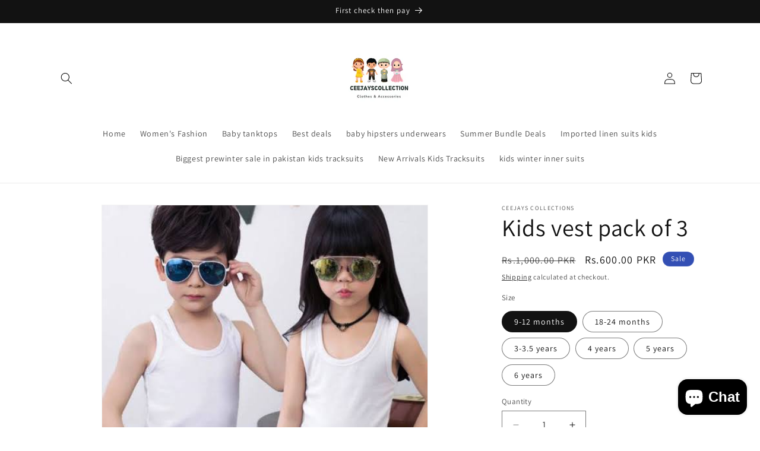

--- FILE ---
content_type: text/html; charset=utf-8
request_url: https://ceejayscollection.com/products/kids-vest-pack-of-3?variant=47552432800055
body_size: 28765
content:
<!doctype html>
<html class="js" lang="en">
  <head>

   
    <meta charset="utf-8">
    <meta http-equiv="X-UA-Compatible" content="IE=edge">
    <meta name="viewport" content="width=device-width,initial-scale=1">
    <meta name="theme-color" content="">
    <link rel="canonical" href="https://ceejayscollection.com/products/kids-vest-pack-of-3"><link rel="icon" type="image/png" href="//ceejayscollection.com/cdn/shop/files/1000529279.png?crop=center&height=32&v=1740213341&width=32"><link rel="preconnect" href="https://fonts.shopifycdn.com" crossorigin><title>
      Kids vest pack of 3
 &ndash; CEEJAYS COLLECTIONS</title>

    
      <meta name="description" content="This Kids vest is made with premium quality materials, offering comfort, durability, and breathability for your child. Its design ensures it&#39;s lightweight and easy to move in. Perfect for everyday wear or outdoor activities.">
    

    

<meta property="og:site_name" content="CEEJAYS COLLECTIONS">
<meta property="og:url" content="https://ceejayscollection.com/products/kids-vest-pack-of-3">
<meta property="og:title" content="Kids vest pack of 3">
<meta property="og:type" content="product">
<meta property="og:description" content="This Kids vest is made with premium quality materials, offering comfort, durability, and breathability for your child. Its design ensures it&#39;s lightweight and easy to move in. Perfect for everyday wear or outdoor activities."><meta property="og:image" content="http://ceejayscollection.com/cdn/shop/files/rn-image_picker_lib_temp_22248ff9-ac4d-481b-9c67-d7fde1ba76e2.jpg?v=1698965372">
  <meta property="og:image:secure_url" content="https://ceejayscollection.com/cdn/shop/files/rn-image_picker_lib_temp_22248ff9-ac4d-481b-9c67-d7fde1ba76e2.jpg?v=1698965372">
  <meta property="og:image:width" content="500">
  <meta property="og:image:height" content="500"><meta property="og:price:amount" content="600.00">
  <meta property="og:price:currency" content="PKR"><meta name="twitter:card" content="summary_large_image">
<meta name="twitter:title" content="Kids vest pack of 3">
<meta name="twitter:description" content="This Kids vest is made with premium quality materials, offering comfort, durability, and breathability for your child. Its design ensures it&#39;s lightweight and easy to move in. Perfect for everyday wear or outdoor activities.">


    <script src="//ceejayscollection.com/cdn/shop/t/3/assets/constants.js?v=132983761750457495441738604421" defer="defer"></script>
    <script src="//ceejayscollection.com/cdn/shop/t/3/assets/pubsub.js?v=158357773527763999511738604423" defer="defer"></script>
    <script src="//ceejayscollection.com/cdn/shop/t/3/assets/global.js?v=152862011079830610291738604421" defer="defer"></script>
    <script src="//ceejayscollection.com/cdn/shop/t/3/assets/details-disclosure.js?v=13653116266235556501738604421" defer="defer"></script>
    <script src="//ceejayscollection.com/cdn/shop/t/3/assets/details-modal.js?v=25581673532751508451738604421" defer="defer"></script>
    <script src="//ceejayscollection.com/cdn/shop/t/3/assets/search-form.js?v=133129549252120666541738604423" defer="defer"></script><script src="//ceejayscollection.com/cdn/shop/t/3/assets/animations.js?v=88693664871331136111738604420" defer="defer"></script><script>window.performance && window.performance.mark && window.performance.mark('shopify.content_for_header.start');</script><meta name="google-site-verification" content="f9eoDNwav0bPjYW2VAOs4Il-eaHa9yTzQDGM2WLc5fw">
<meta id="shopify-digital-wallet" name="shopify-digital-wallet" content="/72715567415/digital_wallets/dialog">
<link rel="alternate" type="application/json+oembed" href="https://ceejayscollection.com/products/kids-vest-pack-of-3.oembed">
<script async="async" src="/checkouts/internal/preloads.js?locale=en-PK"></script>
<script id="shopify-features" type="application/json">{"accessToken":"e5bee5466e1e70581909e9e8f54132af","betas":["rich-media-storefront-analytics"],"domain":"ceejayscollection.com","predictiveSearch":true,"shopId":72715567415,"locale":"en"}</script>
<script>var Shopify = Shopify || {};
Shopify.shop = "ceejays-collections.myshopify.com";
Shopify.locale = "en";
Shopify.currency = {"active":"PKR","rate":"1.0"};
Shopify.country = "PK";
Shopify.theme = {"name":"Updated copy of Dawn","id":175680127287,"schema_name":"Dawn","schema_version":"15.2.0","theme_store_id":887,"role":"main"};
Shopify.theme.handle = "null";
Shopify.theme.style = {"id":null,"handle":null};
Shopify.cdnHost = "ceejayscollection.com/cdn";
Shopify.routes = Shopify.routes || {};
Shopify.routes.root = "/";</script>
<script type="module">!function(o){(o.Shopify=o.Shopify||{}).modules=!0}(window);</script>
<script>!function(o){function n(){var o=[];function n(){o.push(Array.prototype.slice.apply(arguments))}return n.q=o,n}var t=o.Shopify=o.Shopify||{};t.loadFeatures=n(),t.autoloadFeatures=n()}(window);</script>
<script id="shop-js-analytics" type="application/json">{"pageType":"product"}</script>
<script defer="defer" async type="module" src="//ceejayscollection.com/cdn/shopifycloud/shop-js/modules/v2/client.init-shop-cart-sync_D0dqhulL.en.esm.js"></script>
<script defer="defer" async type="module" src="//ceejayscollection.com/cdn/shopifycloud/shop-js/modules/v2/chunk.common_CpVO7qML.esm.js"></script>
<script type="module">
  await import("//ceejayscollection.com/cdn/shopifycloud/shop-js/modules/v2/client.init-shop-cart-sync_D0dqhulL.en.esm.js");
await import("//ceejayscollection.com/cdn/shopifycloud/shop-js/modules/v2/chunk.common_CpVO7qML.esm.js");

  window.Shopify.SignInWithShop?.initShopCartSync?.({"fedCMEnabled":true,"windoidEnabled":true});

</script>
<script>(function() {
  var isLoaded = false;
  function asyncLoad() {
    if (isLoaded) return;
    isLoaded = true;
    var urls = ["https:\/\/www.hillteck.com\/order_verification\/cod_cron\/shopify_one_page_checkout_widget.min.js?shop=ceejays-collections.myshopify.com","https:\/\/sp-micro-next.b-cdn.net\/sp-micro.umd.js?shop=ceejays-collections.myshopify.com"];
    for (var i = 0; i < urls.length; i++) {
      var s = document.createElement('script');
      s.type = 'text/javascript';
      s.async = true;
      s.src = urls[i];
      var x = document.getElementsByTagName('script')[0];
      x.parentNode.insertBefore(s, x);
    }
  };
  if(window.attachEvent) {
    window.attachEvent('onload', asyncLoad);
  } else {
    window.addEventListener('load', asyncLoad, false);
  }
})();</script>
<script id="__st">var __st={"a":72715567415,"offset":18000,"reqid":"f5cf44fd-e6dd-4397-a297-2bdfbc9ed99a-1765080060","pageurl":"ceejayscollection.com\/products\/kids-vest-pack-of-3?variant=47552432800055","u":"d92f428a648c","p":"product","rtyp":"product","rid":9013726478647};</script>
<script>window.ShopifyPaypalV4VisibilityTracking = true;</script>
<script id="captcha-bootstrap">!function(){'use strict';const t='contact',e='account',n='new_comment',o=[[t,t],['blogs',n],['comments',n],[t,'customer']],c=[[e,'customer_login'],[e,'guest_login'],[e,'recover_customer_password'],[e,'create_customer']],r=t=>t.map((([t,e])=>`form[action*='/${t}']:not([data-nocaptcha='true']) input[name='form_type'][value='${e}']`)).join(','),a=t=>()=>t?[...document.querySelectorAll(t)].map((t=>t.form)):[];function s(){const t=[...o],e=r(t);return a(e)}const i='password',u='form_key',d=['recaptcha-v3-token','g-recaptcha-response','h-captcha-response',i],f=()=>{try{return window.sessionStorage}catch{return}},m='__shopify_v',_=t=>t.elements[u];function p(t,e,n=!1){try{const o=window.sessionStorage,c=JSON.parse(o.getItem(e)),{data:r}=function(t){const{data:e,action:n}=t;return t[m]||n?{data:e,action:n}:{data:t,action:n}}(c);for(const[e,n]of Object.entries(r))t.elements[e]&&(t.elements[e].value=n);n&&o.removeItem(e)}catch(o){console.error('form repopulation failed',{error:o})}}const l='form_type',E='cptcha';function T(t){t.dataset[E]=!0}const w=window,h=w.document,L='Shopify',v='ce_forms',y='captcha';let A=!1;((t,e)=>{const n=(g='f06e6c50-85a8-45c8-87d0-21a2b65856fe',I='https://cdn.shopify.com/shopifycloud/storefront-forms-hcaptcha/ce_storefront_forms_captcha_hcaptcha.v1.5.2.iife.js',D={infoText:'Protected by hCaptcha',privacyText:'Privacy',termsText:'Terms'},(t,e,n)=>{const o=w[L][v],c=o.bindForm;if(c)return c(t,g,e,D).then(n);var r;o.q.push([[t,g,e,D],n]),r=I,A||(h.body.append(Object.assign(h.createElement('script'),{id:'captcha-provider',async:!0,src:r})),A=!0)});var g,I,D;w[L]=w[L]||{},w[L][v]=w[L][v]||{},w[L][v].q=[],w[L][y]=w[L][y]||{},w[L][y].protect=function(t,e){n(t,void 0,e),T(t)},Object.freeze(w[L][y]),function(t,e,n,w,h,L){const[v,y,A,g]=function(t,e,n){const i=e?o:[],u=t?c:[],d=[...i,...u],f=r(d),m=r(i),_=r(d.filter((([t,e])=>n.includes(e))));return[a(f),a(m),a(_),s()]}(w,h,L),I=t=>{const e=t.target;return e instanceof HTMLFormElement?e:e&&e.form},D=t=>v().includes(t);t.addEventListener('submit',(t=>{const e=I(t);if(!e)return;const n=D(e)&&!e.dataset.hcaptchaBound&&!e.dataset.recaptchaBound,o=_(e),c=g().includes(e)&&(!o||!o.value);(n||c)&&t.preventDefault(),c&&!n&&(function(t){try{if(!f())return;!function(t){const e=f();if(!e)return;const n=_(t);if(!n)return;const o=n.value;o&&e.removeItem(o)}(t);const e=Array.from(Array(32),(()=>Math.random().toString(36)[2])).join('');!function(t,e){_(t)||t.append(Object.assign(document.createElement('input'),{type:'hidden',name:u})),t.elements[u].value=e}(t,e),function(t,e){const n=f();if(!n)return;const o=[...t.querySelectorAll(`input[type='${i}']`)].map((({name:t})=>t)),c=[...d,...o],r={};for(const[a,s]of new FormData(t).entries())c.includes(a)||(r[a]=s);n.setItem(e,JSON.stringify({[m]:1,action:t.action,data:r}))}(t,e)}catch(e){console.error('failed to persist form',e)}}(e),e.submit())}));const S=(t,e)=>{t&&!t.dataset[E]&&(n(t,e.some((e=>e===t))),T(t))};for(const o of['focusin','change'])t.addEventListener(o,(t=>{const e=I(t);D(e)&&S(e,y())}));const B=e.get('form_key'),M=e.get(l),P=B&&M;t.addEventListener('DOMContentLoaded',(()=>{const t=y();if(P)for(const e of t)e.elements[l].value===M&&p(e,B);[...new Set([...A(),...v().filter((t=>'true'===t.dataset.shopifyCaptcha))])].forEach((e=>S(e,t)))}))}(h,new URLSearchParams(w.location.search),n,t,e,['guest_login'])})(!0,!0)}();</script>
<script integrity="sha256-52AcMU7V7pcBOXWImdc/TAGTFKeNjmkeM1Pvks/DTgc=" data-source-attribution="shopify.loadfeatures" defer="defer" src="//ceejayscollection.com/cdn/shopifycloud/storefront/assets/storefront/load_feature-81c60534.js" crossorigin="anonymous"></script>
<script data-source-attribution="shopify.dynamic_checkout.dynamic.init">var Shopify=Shopify||{};Shopify.PaymentButton=Shopify.PaymentButton||{isStorefrontPortableWallets:!0,init:function(){window.Shopify.PaymentButton.init=function(){};var t=document.createElement("script");t.src="https://ceejayscollection.com/cdn/shopifycloud/portable-wallets/latest/portable-wallets.en.js",t.type="module",document.head.appendChild(t)}};
</script>
<script data-source-attribution="shopify.dynamic_checkout.buyer_consent">
  function portableWalletsHideBuyerConsent(e){var t=document.getElementById("shopify-buyer-consent"),n=document.getElementById("shopify-subscription-policy-button");t&&n&&(t.classList.add("hidden"),t.setAttribute("aria-hidden","true"),n.removeEventListener("click",e))}function portableWalletsShowBuyerConsent(e){var t=document.getElementById("shopify-buyer-consent"),n=document.getElementById("shopify-subscription-policy-button");t&&n&&(t.classList.remove("hidden"),t.removeAttribute("aria-hidden"),n.addEventListener("click",e))}window.Shopify?.PaymentButton&&(window.Shopify.PaymentButton.hideBuyerConsent=portableWalletsHideBuyerConsent,window.Shopify.PaymentButton.showBuyerConsent=portableWalletsShowBuyerConsent);
</script>
<script>
  function portableWalletsCleanup(e){e&&e.src&&console.error("Failed to load portable wallets script "+e.src);var t=document.querySelectorAll("shopify-accelerated-checkout .shopify-payment-button__skeleton, shopify-accelerated-checkout-cart .wallet-cart-button__skeleton"),e=document.getElementById("shopify-buyer-consent");for(let e=0;e<t.length;e++)t[e].remove();e&&e.remove()}function portableWalletsNotLoadedAsModule(e){e instanceof ErrorEvent&&"string"==typeof e.message&&e.message.includes("import.meta")&&"string"==typeof e.filename&&e.filename.includes("portable-wallets")&&(window.removeEventListener("error",portableWalletsNotLoadedAsModule),window.Shopify.PaymentButton.failedToLoad=e,"loading"===document.readyState?document.addEventListener("DOMContentLoaded",window.Shopify.PaymentButton.init):window.Shopify.PaymentButton.init())}window.addEventListener("error",portableWalletsNotLoadedAsModule);
</script>

<script type="module" src="https://ceejayscollection.com/cdn/shopifycloud/portable-wallets/latest/portable-wallets.en.js" onError="portableWalletsCleanup(this)" crossorigin="anonymous"></script>
<script nomodule>
  document.addEventListener("DOMContentLoaded", portableWalletsCleanup);
</script>

<link id="shopify-accelerated-checkout-styles" rel="stylesheet" media="screen" href="https://ceejayscollection.com/cdn/shopifycloud/portable-wallets/latest/accelerated-checkout-backwards-compat.css" crossorigin="anonymous">
<style id="shopify-accelerated-checkout-cart">
        #shopify-buyer-consent {
  margin-top: 1em;
  display: inline-block;
  width: 100%;
}

#shopify-buyer-consent.hidden {
  display: none;
}

#shopify-subscription-policy-button {
  background: none;
  border: none;
  padding: 0;
  text-decoration: underline;
  font-size: inherit;
  cursor: pointer;
}

#shopify-subscription-policy-button::before {
  box-shadow: none;
}

      </style>
<script id="sections-script" data-sections="header" defer="defer" src="//ceejayscollection.com/cdn/shop/t/3/compiled_assets/scripts.js?963"></script>
<script>window.performance && window.performance.mark && window.performance.mark('shopify.content_for_header.end');</script>


    <style data-shopify>
      @font-face {
  font-family: Assistant;
  font-weight: 400;
  font-style: normal;
  font-display: swap;
  src: url("//ceejayscollection.com/cdn/fonts/assistant/assistant_n4.9120912a469cad1cc292572851508ca49d12e768.woff2") format("woff2"),
       url("//ceejayscollection.com/cdn/fonts/assistant/assistant_n4.6e9875ce64e0fefcd3f4446b7ec9036b3ddd2985.woff") format("woff");
}

      @font-face {
  font-family: Assistant;
  font-weight: 700;
  font-style: normal;
  font-display: swap;
  src: url("//ceejayscollection.com/cdn/fonts/assistant/assistant_n7.bf44452348ec8b8efa3aa3068825305886b1c83c.woff2") format("woff2"),
       url("//ceejayscollection.com/cdn/fonts/assistant/assistant_n7.0c887fee83f6b3bda822f1150b912c72da0f7b64.woff") format("woff");
}

      
      
      @font-face {
  font-family: Assistant;
  font-weight: 400;
  font-style: normal;
  font-display: swap;
  src: url("//ceejayscollection.com/cdn/fonts/assistant/assistant_n4.9120912a469cad1cc292572851508ca49d12e768.woff2") format("woff2"),
       url("//ceejayscollection.com/cdn/fonts/assistant/assistant_n4.6e9875ce64e0fefcd3f4446b7ec9036b3ddd2985.woff") format("woff");
}


      
        :root,
        .color-scheme-1 {
          --color-background: 255,255,255;
        
          --gradient-background: #ffffff;
        

        

        --color-foreground: 18,18,18;
        --color-background-contrast: 191,191,191;
        --color-shadow: 18,18,18;
        --color-button: 18,18,18;
        --color-button-text: 255,255,255;
        --color-secondary-button: 255,255,255;
        --color-secondary-button-text: 18,18,18;
        --color-link: 18,18,18;
        --color-badge-foreground: 18,18,18;
        --color-badge-background: 255,255,255;
        --color-badge-border: 18,18,18;
        --payment-terms-background-color: rgb(255 255 255);
      }
      
        
        .color-scheme-2 {
          --color-background: 243,243,243;
        
          --gradient-background: #f3f3f3;
        

        

        --color-foreground: 18,18,18;
        --color-background-contrast: 179,179,179;
        --color-shadow: 18,18,18;
        --color-button: 18,18,18;
        --color-button-text: 243,243,243;
        --color-secondary-button: 243,243,243;
        --color-secondary-button-text: 18,18,18;
        --color-link: 18,18,18;
        --color-badge-foreground: 18,18,18;
        --color-badge-background: 243,243,243;
        --color-badge-border: 18,18,18;
        --payment-terms-background-color: rgb(243 243 243);
      }
      
        
        .color-scheme-3 {
          --color-background: 36,40,51;
        
          --gradient-background: #242833;
        

        

        --color-foreground: 255,255,255;
        --color-background-contrast: 47,52,66;
        --color-shadow: 18,18,18;
        --color-button: 255,255,255;
        --color-button-text: 0,0,0;
        --color-secondary-button: 36,40,51;
        --color-secondary-button-text: 255,255,255;
        --color-link: 255,255,255;
        --color-badge-foreground: 255,255,255;
        --color-badge-background: 36,40,51;
        --color-badge-border: 255,255,255;
        --payment-terms-background-color: rgb(36 40 51);
      }
      
        
        .color-scheme-4 {
          --color-background: 18,18,18;
        
          --gradient-background: #121212;
        

        

        --color-foreground: 255,255,255;
        --color-background-contrast: 146,146,146;
        --color-shadow: 18,18,18;
        --color-button: 255,255,255;
        --color-button-text: 18,18,18;
        --color-secondary-button: 18,18,18;
        --color-secondary-button-text: 255,255,255;
        --color-link: 255,255,255;
        --color-badge-foreground: 255,255,255;
        --color-badge-background: 18,18,18;
        --color-badge-border: 255,255,255;
        --payment-terms-background-color: rgb(18 18 18);
      }
      
        
        .color-scheme-5 {
          --color-background: 51,79,180;
        
          --gradient-background: #334fb4;
        

        

        --color-foreground: 255,255,255;
        --color-background-contrast: 23,35,81;
        --color-shadow: 18,18,18;
        --color-button: 255,255,255;
        --color-button-text: 51,79,180;
        --color-secondary-button: 51,79,180;
        --color-secondary-button-text: 255,255,255;
        --color-link: 255,255,255;
        --color-badge-foreground: 255,255,255;
        --color-badge-background: 51,79,180;
        --color-badge-border: 255,255,255;
        --payment-terms-background-color: rgb(51 79 180);
      }
      

      body, .color-scheme-1, .color-scheme-2, .color-scheme-3, .color-scheme-4, .color-scheme-5 {
        color: rgba(var(--color-foreground), 0.75);
        background-color: rgb(var(--color-background));
      }

      :root {
        --font-body-family: Assistant, sans-serif;
        --font-body-style: normal;
        --font-body-weight: 400;
        --font-body-weight-bold: 700;

        --font-heading-family: Assistant, sans-serif;
        --font-heading-style: normal;
        --font-heading-weight: 400;

        --font-body-scale: 1.0;
        --font-heading-scale: 1.0;

        --media-padding: px;
        --media-border-opacity: 0.05;
        --media-border-width: 1px;
        --media-radius: 0px;
        --media-shadow-opacity: 0.0;
        --media-shadow-horizontal-offset: 0px;
        --media-shadow-vertical-offset: 4px;
        --media-shadow-blur-radius: 5px;
        --media-shadow-visible: 0;

        --page-width: 120rem;
        --page-width-margin: 0rem;

        --product-card-image-padding: 0.0rem;
        --product-card-corner-radius: 0.0rem;
        --product-card-text-alignment: left;
        --product-card-border-width: 0.0rem;
        --product-card-border-opacity: 0.1;
        --product-card-shadow-opacity: 0.0;
        --product-card-shadow-visible: 0;
        --product-card-shadow-horizontal-offset: 0.0rem;
        --product-card-shadow-vertical-offset: 0.4rem;
        --product-card-shadow-blur-radius: 0.5rem;

        --collection-card-image-padding: 0.0rem;
        --collection-card-corner-radius: 0.0rem;
        --collection-card-text-alignment: left;
        --collection-card-border-width: 0.0rem;
        --collection-card-border-opacity: 0.1;
        --collection-card-shadow-opacity: 0.0;
        --collection-card-shadow-visible: 0;
        --collection-card-shadow-horizontal-offset: 0.0rem;
        --collection-card-shadow-vertical-offset: 0.4rem;
        --collection-card-shadow-blur-radius: 0.5rem;

        --blog-card-image-padding: 0.0rem;
        --blog-card-corner-radius: 0.0rem;
        --blog-card-text-alignment: left;
        --blog-card-border-width: 0.0rem;
        --blog-card-border-opacity: 0.1;
        --blog-card-shadow-opacity: 0.0;
        --blog-card-shadow-visible: 0;
        --blog-card-shadow-horizontal-offset: 0.0rem;
        --blog-card-shadow-vertical-offset: 0.4rem;
        --blog-card-shadow-blur-radius: 0.5rem;

        --badge-corner-radius: 4.0rem;

        --popup-border-width: 1px;
        --popup-border-opacity: 0.1;
        --popup-corner-radius: 0px;
        --popup-shadow-opacity: 0.0;
        --popup-shadow-horizontal-offset: 0px;
        --popup-shadow-vertical-offset: 4px;
        --popup-shadow-blur-radius: 5px;

        --drawer-border-width: 1px;
        --drawer-border-opacity: 0.1;
        --drawer-shadow-opacity: 0.0;
        --drawer-shadow-horizontal-offset: 0px;
        --drawer-shadow-vertical-offset: 4px;
        --drawer-shadow-blur-radius: 5px;

        --spacing-sections-desktop: 0px;
        --spacing-sections-mobile: 0px;

        --grid-desktop-vertical-spacing: 8px;
        --grid-desktop-horizontal-spacing: 8px;
        --grid-mobile-vertical-spacing: 4px;
        --grid-mobile-horizontal-spacing: 4px;

        --text-boxes-border-opacity: 0.1;
        --text-boxes-border-width: 0px;
        --text-boxes-radius: 0px;
        --text-boxes-shadow-opacity: 0.0;
        --text-boxes-shadow-visible: 0;
        --text-boxes-shadow-horizontal-offset: 0px;
        --text-boxes-shadow-vertical-offset: 4px;
        --text-boxes-shadow-blur-radius: 5px;

        --buttons-radius: 0px;
        --buttons-radius-outset: 0px;
        --buttons-border-width: 1px;
        --buttons-border-opacity: 1.0;
        --buttons-shadow-opacity: 0.0;
        --buttons-shadow-visible: 0;
        --buttons-shadow-horizontal-offset: 0px;
        --buttons-shadow-vertical-offset: 4px;
        --buttons-shadow-blur-radius: 5px;
        --buttons-border-offset: 0px;

        --inputs-radius: 0px;
        --inputs-border-width: 1px;
        --inputs-border-opacity: 0.55;
        --inputs-shadow-opacity: 0.0;
        --inputs-shadow-horizontal-offset: 0px;
        --inputs-margin-offset: 0px;
        --inputs-shadow-vertical-offset: 4px;
        --inputs-shadow-blur-radius: 5px;
        --inputs-radius-outset: 0px;

        --variant-pills-radius: 40px;
        --variant-pills-border-width: 1px;
        --variant-pills-border-opacity: 0.55;
        --variant-pills-shadow-opacity: 0.0;
        --variant-pills-shadow-horizontal-offset: 0px;
        --variant-pills-shadow-vertical-offset: 4px;
        --variant-pills-shadow-blur-radius: 5px;
      }

      *,
      *::before,
      *::after {
        box-sizing: inherit;
      }

      html {
        box-sizing: border-box;
        font-size: calc(var(--font-body-scale) * 62.5%);
        height: 100%;
      }

      body {
        display: grid;
        grid-template-rows: auto auto 1fr auto;
        grid-template-columns: 100%;
        min-height: 100%;
        margin: 0;
        font-size: 1.5rem;
        letter-spacing: 0.06rem;
        line-height: calc(1 + 0.8 / var(--font-body-scale));
        font-family: var(--font-body-family);
        font-style: var(--font-body-style);
        font-weight: var(--font-body-weight);
      }

      @media screen and (min-width: 750px) {
        body {
          font-size: 1.6rem;
        }
      }
    </style>

    <link href="//ceejayscollection.com/cdn/shop/t/3/assets/base.css?v=159841507637079171801738604420" rel="stylesheet" type="text/css" media="all" />
    <link rel="stylesheet" href="//ceejayscollection.com/cdn/shop/t/3/assets/component-cart-items.css?v=123238115697927560811738604420" media="print" onload="this.media='all'">
      <link rel="preload" as="font" href="//ceejayscollection.com/cdn/fonts/assistant/assistant_n4.9120912a469cad1cc292572851508ca49d12e768.woff2" type="font/woff2" crossorigin>
      

      <link rel="preload" as="font" href="//ceejayscollection.com/cdn/fonts/assistant/assistant_n4.9120912a469cad1cc292572851508ca49d12e768.woff2" type="font/woff2" crossorigin>
      
<link
        rel="stylesheet"
        href="//ceejayscollection.com/cdn/shop/t/3/assets/component-predictive-search.css?v=118923337488134913561738604420"
        media="print"
        onload="this.media='all'"
      ><script>
      if (Shopify.designMode) {
        document.documentElement.classList.add('shopify-design-mode');
      }
    </script>
  <script src="https://cdn.shopify.com/extensions/0199a3ad-e3b1-7ec5-b899-91fb187bd5c5/shopify-extensions-16/assets/main.js" type="text/javascript" defer="defer"></script>
<script src="https://cdn.shopify.com/extensions/c06527db-36c6-4731-87aa-8e95939a0c74/scrollify-infinite-scroll-78/assets/infi_script.js" type="text/javascript" defer="defer"></script>
<script src="https://cdn.shopify.com/extensions/7bc9bb47-adfa-4267-963e-cadee5096caf/inbox-1252/assets/inbox-chat-loader.js" type="text/javascript" defer="defer"></script>
<link href="https://monorail-edge.shopifysvc.com" rel="dns-prefetch">
<script>(function(){if ("sendBeacon" in navigator && "performance" in window) {try {var session_token_from_headers = performance.getEntriesByType('navigation')[0].serverTiming.find(x => x.name == '_s').description;} catch {var session_token_from_headers = undefined;}var session_cookie_matches = document.cookie.match(/_shopify_s=([^;]*)/);var session_token_from_cookie = session_cookie_matches && session_cookie_matches.length === 2 ? session_cookie_matches[1] : "";var session_token = session_token_from_headers || session_token_from_cookie || "";function handle_abandonment_event(e) {var entries = performance.getEntries().filter(function(entry) {return /monorail-edge.shopifysvc.com/.test(entry.name);});if (!window.abandonment_tracked && entries.length === 0) {window.abandonment_tracked = true;var currentMs = Date.now();var navigation_start = performance.timing.navigationStart;var payload = {shop_id: 72715567415,url: window.location.href,navigation_start,duration: currentMs - navigation_start,session_token,page_type: "product"};window.navigator.sendBeacon("https://monorail-edge.shopifysvc.com/v1/produce", JSON.stringify({schema_id: "online_store_buyer_site_abandonment/1.1",payload: payload,metadata: {event_created_at_ms: currentMs,event_sent_at_ms: currentMs}}));}}window.addEventListener('pagehide', handle_abandonment_event);}}());</script>
<script id="web-pixels-manager-setup">(function e(e,d,r,n,o){if(void 0===o&&(o={}),!Boolean(null===(a=null===(i=window.Shopify)||void 0===i?void 0:i.analytics)||void 0===a?void 0:a.replayQueue)){var i,a;window.Shopify=window.Shopify||{};var t=window.Shopify;t.analytics=t.analytics||{};var s=t.analytics;s.replayQueue=[],s.publish=function(e,d,r){return s.replayQueue.push([e,d,r]),!0};try{self.performance.mark("wpm:start")}catch(e){}var l=function(){var e={modern:/Edge?\/(1{2}[4-9]|1[2-9]\d|[2-9]\d{2}|\d{4,})\.\d+(\.\d+|)|Firefox\/(1{2}[4-9]|1[2-9]\d|[2-9]\d{2}|\d{4,})\.\d+(\.\d+|)|Chrom(ium|e)\/(9{2}|\d{3,})\.\d+(\.\d+|)|(Maci|X1{2}).+ Version\/(15\.\d+|(1[6-9]|[2-9]\d|\d{3,})\.\d+)([,.]\d+|)( \(\w+\)|)( Mobile\/\w+|) Safari\/|Chrome.+OPR\/(9{2}|\d{3,})\.\d+\.\d+|(CPU[ +]OS|iPhone[ +]OS|CPU[ +]iPhone|CPU IPhone OS|CPU iPad OS)[ +]+(15[._]\d+|(1[6-9]|[2-9]\d|\d{3,})[._]\d+)([._]\d+|)|Android:?[ /-](13[3-9]|1[4-9]\d|[2-9]\d{2}|\d{4,})(\.\d+|)(\.\d+|)|Android.+Firefox\/(13[5-9]|1[4-9]\d|[2-9]\d{2}|\d{4,})\.\d+(\.\d+|)|Android.+Chrom(ium|e)\/(13[3-9]|1[4-9]\d|[2-9]\d{2}|\d{4,})\.\d+(\.\d+|)|SamsungBrowser\/([2-9]\d|\d{3,})\.\d+/,legacy:/Edge?\/(1[6-9]|[2-9]\d|\d{3,})\.\d+(\.\d+|)|Firefox\/(5[4-9]|[6-9]\d|\d{3,})\.\d+(\.\d+|)|Chrom(ium|e)\/(5[1-9]|[6-9]\d|\d{3,})\.\d+(\.\d+|)([\d.]+$|.*Safari\/(?![\d.]+ Edge\/[\d.]+$))|(Maci|X1{2}).+ Version\/(10\.\d+|(1[1-9]|[2-9]\d|\d{3,})\.\d+)([,.]\d+|)( \(\w+\)|)( Mobile\/\w+|) Safari\/|Chrome.+OPR\/(3[89]|[4-9]\d|\d{3,})\.\d+\.\d+|(CPU[ +]OS|iPhone[ +]OS|CPU[ +]iPhone|CPU IPhone OS|CPU iPad OS)[ +]+(10[._]\d+|(1[1-9]|[2-9]\d|\d{3,})[._]\d+)([._]\d+|)|Android:?[ /-](13[3-9]|1[4-9]\d|[2-9]\d{2}|\d{4,})(\.\d+|)(\.\d+|)|Mobile Safari.+OPR\/([89]\d|\d{3,})\.\d+\.\d+|Android.+Firefox\/(13[5-9]|1[4-9]\d|[2-9]\d{2}|\d{4,})\.\d+(\.\d+|)|Android.+Chrom(ium|e)\/(13[3-9]|1[4-9]\d|[2-9]\d{2}|\d{4,})\.\d+(\.\d+|)|Android.+(UC? ?Browser|UCWEB|U3)[ /]?(15\.([5-9]|\d{2,})|(1[6-9]|[2-9]\d|\d{3,})\.\d+)\.\d+|SamsungBrowser\/(5\.\d+|([6-9]|\d{2,})\.\d+)|Android.+MQ{2}Browser\/(14(\.(9|\d{2,})|)|(1[5-9]|[2-9]\d|\d{3,})(\.\d+|))(\.\d+|)|K[Aa][Ii]OS\/(3\.\d+|([4-9]|\d{2,})\.\d+)(\.\d+|)/},d=e.modern,r=e.legacy,n=navigator.userAgent;return n.match(d)?"modern":n.match(r)?"legacy":"unknown"}(),u="modern"===l?"modern":"legacy",c=(null!=n?n:{modern:"",legacy:""})[u],f=function(e){return[e.baseUrl,"/wpm","/b",e.hashVersion,"modern"===e.buildTarget?"m":"l",".js"].join("")}({baseUrl:d,hashVersion:r,buildTarget:u}),m=function(e){var d=e.version,r=e.bundleTarget,n=e.surface,o=e.pageUrl,i=e.monorailEndpoint;return{emit:function(e){var a=e.status,t=e.errorMsg,s=(new Date).getTime(),l=JSON.stringify({metadata:{event_sent_at_ms:s},events:[{schema_id:"web_pixels_manager_load/3.1",payload:{version:d,bundle_target:r,page_url:o,status:a,surface:n,error_msg:t},metadata:{event_created_at_ms:s}}]});if(!i)return console&&console.warn&&console.warn("[Web Pixels Manager] No Monorail endpoint provided, skipping logging."),!1;try{return self.navigator.sendBeacon.bind(self.navigator)(i,l)}catch(e){}var u=new XMLHttpRequest;try{return u.open("POST",i,!0),u.setRequestHeader("Content-Type","text/plain"),u.send(l),!0}catch(e){return console&&console.warn&&console.warn("[Web Pixels Manager] Got an unhandled error while logging to Monorail."),!1}}}}({version:r,bundleTarget:l,surface:e.surface,pageUrl:self.location.href,monorailEndpoint:e.monorailEndpoint});try{o.browserTarget=l,function(e){var d=e.src,r=e.async,n=void 0===r||r,o=e.onload,i=e.onerror,a=e.sri,t=e.scriptDataAttributes,s=void 0===t?{}:t,l=document.createElement("script"),u=document.querySelector("head"),c=document.querySelector("body");if(l.async=n,l.src=d,a&&(l.integrity=a,l.crossOrigin="anonymous"),s)for(var f in s)if(Object.prototype.hasOwnProperty.call(s,f))try{l.dataset[f]=s[f]}catch(e){}if(o&&l.addEventListener("load",o),i&&l.addEventListener("error",i),u)u.appendChild(l);else{if(!c)throw new Error("Did not find a head or body element to append the script");c.appendChild(l)}}({src:f,async:!0,onload:function(){if(!function(){var e,d;return Boolean(null===(d=null===(e=window.Shopify)||void 0===e?void 0:e.analytics)||void 0===d?void 0:d.initialized)}()){var d=window.webPixelsManager.init(e)||void 0;if(d){var r=window.Shopify.analytics;r.replayQueue.forEach((function(e){var r=e[0],n=e[1],o=e[2];d.publishCustomEvent(r,n,o)})),r.replayQueue=[],r.publish=d.publishCustomEvent,r.visitor=d.visitor,r.initialized=!0}}},onerror:function(){return m.emit({status:"failed",errorMsg:"".concat(f," has failed to load")})},sri:function(e){var d=/^sha384-[A-Za-z0-9+/=]+$/;return"string"==typeof e&&d.test(e)}(c)?c:"",scriptDataAttributes:o}),m.emit({status:"loading"})}catch(e){m.emit({status:"failed",errorMsg:(null==e?void 0:e.message)||"Unknown error"})}}})({shopId: 72715567415,storefrontBaseUrl: "https://ceejayscollection.com",extensionsBaseUrl: "https://extensions.shopifycdn.com/cdn/shopifycloud/web-pixels-manager",monorailEndpoint: "https://monorail-edge.shopifysvc.com/unstable/produce_batch",surface: "storefront-renderer",enabledBetaFlags: ["2dca8a86"],webPixelsConfigList: [{"id":"1690829111","configuration":"{\"accountID\":\"ceejays-collections.myshopify.com\"}","eventPayloadVersion":"v1","runtimeContext":"STRICT","scriptVersion":"099777f85b18674fc08c4157af6064ea","type":"APP","apiClientId":4151869,"privacyPurposes":["ANALYTICS","MARKETING","SALE_OF_DATA"],"dataSharingAdjustments":{"protectedCustomerApprovalScopes":[]}},{"id":"1170866487","configuration":"{\"pixelId\":\"3a60d902-fee2-43f7-9d47-2b754015e2a6\"}","eventPayloadVersion":"v1","runtimeContext":"STRICT","scriptVersion":"c119f01612c13b62ab52809eb08154bb","type":"APP","apiClientId":2556259,"privacyPurposes":["ANALYTICS","MARKETING","SALE_OF_DATA"],"dataSharingAdjustments":{"protectedCustomerApprovalScopes":["read_customer_address","read_customer_email","read_customer_name","read_customer_personal_data","read_customer_phone"]}},{"id":"1154711863","configuration":"{\"backendUrl\":\"https:\\\/\\\/api.salespop.com\",\"shopifyDomain\":\"ceejays-collections.myshopify.com\"}","eventPayloadVersion":"v1","runtimeContext":"STRICT","scriptVersion":"bb83dd074d22fef7d4e3cfe7cac23089","type":"APP","apiClientId":1869884,"privacyPurposes":["ANALYTICS"],"dataSharingAdjustments":{"protectedCustomerApprovalScopes":["read_customer_address","read_customer_name","read_customer_personal_data"]}},{"id":"817070391","configuration":"{\"config\":\"{\\\"google_tag_ids\\\":[\\\"G-Z2PMGF9M0F\\\",\\\"GT-TNFNQK4\\\"],\\\"target_country\\\":\\\"PK\\\",\\\"gtag_events\\\":[{\\\"type\\\":\\\"search\\\",\\\"action_label\\\":\\\"G-Z2PMGF9M0F\\\"},{\\\"type\\\":\\\"begin_checkout\\\",\\\"action_label\\\":\\\"G-Z2PMGF9M0F\\\"},{\\\"type\\\":\\\"view_item\\\",\\\"action_label\\\":[\\\"G-Z2PMGF9M0F\\\",\\\"MC-58KLML0KQ2\\\"]},{\\\"type\\\":\\\"purchase\\\",\\\"action_label\\\":[\\\"G-Z2PMGF9M0F\\\",\\\"MC-58KLML0KQ2\\\"]},{\\\"type\\\":\\\"page_view\\\",\\\"action_label\\\":[\\\"G-Z2PMGF9M0F\\\",\\\"MC-58KLML0KQ2\\\"]},{\\\"type\\\":\\\"add_payment_info\\\",\\\"action_label\\\":\\\"G-Z2PMGF9M0F\\\"},{\\\"type\\\":\\\"add_to_cart\\\",\\\"action_label\\\":\\\"G-Z2PMGF9M0F\\\"}],\\\"enable_monitoring_mode\\\":false}\"}","eventPayloadVersion":"v1","runtimeContext":"OPEN","scriptVersion":"b2a88bafab3e21179ed38636efcd8a93","type":"APP","apiClientId":1780363,"privacyPurposes":[],"dataSharingAdjustments":{"protectedCustomerApprovalScopes":["read_customer_address","read_customer_email","read_customer_name","read_customer_personal_data","read_customer_phone"]}},{"id":"329122103","configuration":"{\"pixel_id\":\"767808648261455\",\"pixel_type\":\"facebook_pixel\"}","eventPayloadVersion":"v1","runtimeContext":"OPEN","scriptVersion":"ca16bc87fe92b6042fbaa3acc2fbdaa6","type":"APP","apiClientId":2329312,"privacyPurposes":["ANALYTICS","MARKETING","SALE_OF_DATA"],"dataSharingAdjustments":{"protectedCustomerApprovalScopes":["read_customer_address","read_customer_email","read_customer_name","read_customer_personal_data","read_customer_phone"]}},{"id":"161513783","eventPayloadVersion":"1","runtimeContext":"LAX","scriptVersion":"1","type":"CUSTOM","privacyPurposes":["ANALYTICS","MARKETING","SALE_OF_DATA"],"name":"tiktok pixel"},{"id":"shopify-app-pixel","configuration":"{}","eventPayloadVersion":"v1","runtimeContext":"STRICT","scriptVersion":"0450","apiClientId":"shopify-pixel","type":"APP","privacyPurposes":["ANALYTICS","MARKETING"]},{"id":"shopify-custom-pixel","eventPayloadVersion":"v1","runtimeContext":"LAX","scriptVersion":"0450","apiClientId":"shopify-pixel","type":"CUSTOM","privacyPurposes":["ANALYTICS","MARKETING"]}],isMerchantRequest: false,initData: {"shop":{"name":"CEEJAYS COLLECTIONS","paymentSettings":{"currencyCode":"PKR"},"myshopifyDomain":"ceejays-collections.myshopify.com","countryCode":"PK","storefrontUrl":"https:\/\/ceejayscollection.com"},"customer":null,"cart":null,"checkout":null,"productVariants":[{"price":{"amount":600.0,"currencyCode":"PKR"},"product":{"title":"Kids vest pack of 3","vendor":"CEEJAYS COLLECTIONS","id":"9013726478647","untranslatedTitle":"Kids vest pack of 3","url":"\/products\/kids-vest-pack-of-3","type":""},"id":"47552432800055","image":{"src":"\/\/ceejayscollection.com\/cdn\/shop\/files\/rn-image_picker_lib_temp_22248ff9-ac4d-481b-9c67-d7fde1ba76e2.jpg?v=1698965372"},"sku":"","title":"9-12 months","untranslatedTitle":"9-12 months"},{"price":{"amount":600.0,"currencyCode":"PKR"},"product":{"title":"Kids vest pack of 3","vendor":"CEEJAYS COLLECTIONS","id":"9013726478647","untranslatedTitle":"Kids vest pack of 3","url":"\/products\/kids-vest-pack-of-3","type":""},"id":"47552432832823","image":{"src":"\/\/ceejayscollection.com\/cdn\/shop\/files\/rn-image_picker_lib_temp_22248ff9-ac4d-481b-9c67-d7fde1ba76e2.jpg?v=1698965372"},"sku":"","title":"18-24 months","untranslatedTitle":"18-24 months"},{"price":{"amount":600.0,"currencyCode":"PKR"},"product":{"title":"Kids vest pack of 3","vendor":"CEEJAYS COLLECTIONS","id":"9013726478647","untranslatedTitle":"Kids vest pack of 3","url":"\/products\/kids-vest-pack-of-3","type":""},"id":"47552432865591","image":{"src":"\/\/ceejayscollection.com\/cdn\/shop\/files\/rn-image_picker_lib_temp_22248ff9-ac4d-481b-9c67-d7fde1ba76e2.jpg?v=1698965372"},"sku":"","title":"3-3.5 years","untranslatedTitle":"3-3.5 years"},{"price":{"amount":600.0,"currencyCode":"PKR"},"product":{"title":"Kids vest pack of 3","vendor":"CEEJAYS COLLECTIONS","id":"9013726478647","untranslatedTitle":"Kids vest pack of 3","url":"\/products\/kids-vest-pack-of-3","type":""},"id":"47552432898359","image":{"src":"\/\/ceejayscollection.com\/cdn\/shop\/files\/rn-image_picker_lib_temp_22248ff9-ac4d-481b-9c67-d7fde1ba76e2.jpg?v=1698965372"},"sku":"","title":"4 years","untranslatedTitle":"4 years"},{"price":{"amount":600.0,"currencyCode":"PKR"},"product":{"title":"Kids vest pack of 3","vendor":"CEEJAYS COLLECTIONS","id":"9013726478647","untranslatedTitle":"Kids vest pack of 3","url":"\/products\/kids-vest-pack-of-3","type":""},"id":"47552432931127","image":{"src":"\/\/ceejayscollection.com\/cdn\/shop\/files\/rn-image_picker_lib_temp_22248ff9-ac4d-481b-9c67-d7fde1ba76e2.jpg?v=1698965372"},"sku":"","title":"5 years","untranslatedTitle":"5 years"},{"price":{"amount":600.0,"currencyCode":"PKR"},"product":{"title":"Kids vest pack of 3","vendor":"CEEJAYS COLLECTIONS","id":"9013726478647","untranslatedTitle":"Kids vest pack of 3","url":"\/products\/kids-vest-pack-of-3","type":""},"id":"49932648087863","image":{"src":"\/\/ceejayscollection.com\/cdn\/shop\/files\/rn-image_picker_lib_temp_22248ff9-ac4d-481b-9c67-d7fde1ba76e2.jpg?v=1698965372"},"sku":null,"title":"6 years","untranslatedTitle":"6 years"}],"purchasingCompany":null},},"https://ceejayscollection.com/cdn","ae1676cfwd2530674p4253c800m34e853cb",{"modern":"","legacy":""},{"shopId":"72715567415","storefrontBaseUrl":"https:\/\/ceejayscollection.com","extensionBaseUrl":"https:\/\/extensions.shopifycdn.com\/cdn\/shopifycloud\/web-pixels-manager","surface":"storefront-renderer","enabledBetaFlags":"[\"2dca8a86\"]","isMerchantRequest":"false","hashVersion":"ae1676cfwd2530674p4253c800m34e853cb","publish":"custom","events":"[[\"page_viewed\",{}],[\"product_viewed\",{\"productVariant\":{\"price\":{\"amount\":600.0,\"currencyCode\":\"PKR\"},\"product\":{\"title\":\"Kids vest pack of 3\",\"vendor\":\"CEEJAYS COLLECTIONS\",\"id\":\"9013726478647\",\"untranslatedTitle\":\"Kids vest pack of 3\",\"url\":\"\/products\/kids-vest-pack-of-3\",\"type\":\"\"},\"id\":\"47552432800055\",\"image\":{\"src\":\"\/\/ceejayscollection.com\/cdn\/shop\/files\/rn-image_picker_lib_temp_22248ff9-ac4d-481b-9c67-d7fde1ba76e2.jpg?v=1698965372\"},\"sku\":\"\",\"title\":\"9-12 months\",\"untranslatedTitle\":\"9-12 months\"}}]]"});</script><script>
  window.ShopifyAnalytics = window.ShopifyAnalytics || {};
  window.ShopifyAnalytics.meta = window.ShopifyAnalytics.meta || {};
  window.ShopifyAnalytics.meta.currency = 'PKR';
  var meta = {"product":{"id":9013726478647,"gid":"gid:\/\/shopify\/Product\/9013726478647","vendor":"CEEJAYS COLLECTIONS","type":"","variants":[{"id":47552432800055,"price":60000,"name":"Kids vest pack of 3 - 9-12 months","public_title":"9-12 months","sku":""},{"id":47552432832823,"price":60000,"name":"Kids vest pack of 3 - 18-24 months","public_title":"18-24 months","sku":""},{"id":47552432865591,"price":60000,"name":"Kids vest pack of 3 - 3-3.5 years","public_title":"3-3.5 years","sku":""},{"id":47552432898359,"price":60000,"name":"Kids vest pack of 3 - 4 years","public_title":"4 years","sku":""},{"id":47552432931127,"price":60000,"name":"Kids vest pack of 3 - 5 years","public_title":"5 years","sku":""},{"id":49932648087863,"price":60000,"name":"Kids vest pack of 3 - 6 years","public_title":"6 years","sku":null}],"remote":false},"page":{"pageType":"product","resourceType":"product","resourceId":9013726478647}};
  for (var attr in meta) {
    window.ShopifyAnalytics.meta[attr] = meta[attr];
  }
</script>
<script class="analytics">
  (function () {
    var customDocumentWrite = function(content) {
      var jquery = null;

      if (window.jQuery) {
        jquery = window.jQuery;
      } else if (window.Checkout && window.Checkout.$) {
        jquery = window.Checkout.$;
      }

      if (jquery) {
        jquery('body').append(content);
      }
    };

    var hasLoggedConversion = function(token) {
      if (token) {
        return document.cookie.indexOf('loggedConversion=' + token) !== -1;
      }
      return false;
    }

    var setCookieIfConversion = function(token) {
      if (token) {
        var twoMonthsFromNow = new Date(Date.now());
        twoMonthsFromNow.setMonth(twoMonthsFromNow.getMonth() + 2);

        document.cookie = 'loggedConversion=' + token + '; expires=' + twoMonthsFromNow;
      }
    }

    var trekkie = window.ShopifyAnalytics.lib = window.trekkie = window.trekkie || [];
    if (trekkie.integrations) {
      return;
    }
    trekkie.methods = [
      'identify',
      'page',
      'ready',
      'track',
      'trackForm',
      'trackLink'
    ];
    trekkie.factory = function(method) {
      return function() {
        var args = Array.prototype.slice.call(arguments);
        args.unshift(method);
        trekkie.push(args);
        return trekkie;
      };
    };
    for (var i = 0; i < trekkie.methods.length; i++) {
      var key = trekkie.methods[i];
      trekkie[key] = trekkie.factory(key);
    }
    trekkie.load = function(config) {
      trekkie.config = config || {};
      trekkie.config.initialDocumentCookie = document.cookie;
      var first = document.getElementsByTagName('script')[0];
      var script = document.createElement('script');
      script.type = 'text/javascript';
      script.onerror = function(e) {
        var scriptFallback = document.createElement('script');
        scriptFallback.type = 'text/javascript';
        scriptFallback.onerror = function(error) {
                var Monorail = {
      produce: function produce(monorailDomain, schemaId, payload) {
        var currentMs = new Date().getTime();
        var event = {
          schema_id: schemaId,
          payload: payload,
          metadata: {
            event_created_at_ms: currentMs,
            event_sent_at_ms: currentMs
          }
        };
        return Monorail.sendRequest("https://" + monorailDomain + "/v1/produce", JSON.stringify(event));
      },
      sendRequest: function sendRequest(endpointUrl, payload) {
        // Try the sendBeacon API
        if (window && window.navigator && typeof window.navigator.sendBeacon === 'function' && typeof window.Blob === 'function' && !Monorail.isIos12()) {
          var blobData = new window.Blob([payload], {
            type: 'text/plain'
          });

          if (window.navigator.sendBeacon(endpointUrl, blobData)) {
            return true;
          } // sendBeacon was not successful

        } // XHR beacon

        var xhr = new XMLHttpRequest();

        try {
          xhr.open('POST', endpointUrl);
          xhr.setRequestHeader('Content-Type', 'text/plain');
          xhr.send(payload);
        } catch (e) {
          console.log(e);
        }

        return false;
      },
      isIos12: function isIos12() {
        return window.navigator.userAgent.lastIndexOf('iPhone; CPU iPhone OS 12_') !== -1 || window.navigator.userAgent.lastIndexOf('iPad; CPU OS 12_') !== -1;
      }
    };
    Monorail.produce('monorail-edge.shopifysvc.com',
      'trekkie_storefront_load_errors/1.1',
      {shop_id: 72715567415,
      theme_id: 175680127287,
      app_name: "storefront",
      context_url: window.location.href,
      source_url: "//ceejayscollection.com/cdn/s/trekkie.storefront.94e7babdf2ec3663c2b14be7d5a3b25b9303ebb0.min.js"});

        };
        scriptFallback.async = true;
        scriptFallback.src = '//ceejayscollection.com/cdn/s/trekkie.storefront.94e7babdf2ec3663c2b14be7d5a3b25b9303ebb0.min.js';
        first.parentNode.insertBefore(scriptFallback, first);
      };
      script.async = true;
      script.src = '//ceejayscollection.com/cdn/s/trekkie.storefront.94e7babdf2ec3663c2b14be7d5a3b25b9303ebb0.min.js';
      first.parentNode.insertBefore(script, first);
    };
    trekkie.load(
      {"Trekkie":{"appName":"storefront","development":false,"defaultAttributes":{"shopId":72715567415,"isMerchantRequest":null,"themeId":175680127287,"themeCityHash":"9725452436059506447","contentLanguage":"en","currency":"PKR","eventMetadataId":"bfa605f7-1cb1-48d9-a2f0-f1871ae4f752"},"isServerSideCookieWritingEnabled":true,"monorailRegion":"shop_domain","enabledBetaFlags":["f0df213a"]},"Session Attribution":{},"S2S":{"facebookCapiEnabled":true,"source":"trekkie-storefront-renderer","apiClientId":580111}}
    );

    var loaded = false;
    trekkie.ready(function() {
      if (loaded) return;
      loaded = true;

      window.ShopifyAnalytics.lib = window.trekkie;

      var originalDocumentWrite = document.write;
      document.write = customDocumentWrite;
      try { window.ShopifyAnalytics.merchantGoogleAnalytics.call(this); } catch(error) {};
      document.write = originalDocumentWrite;

      window.ShopifyAnalytics.lib.page(null,{"pageType":"product","resourceType":"product","resourceId":9013726478647,"shopifyEmitted":true});

      var match = window.location.pathname.match(/checkouts\/(.+)\/(thank_you|post_purchase)/)
      var token = match? match[1]: undefined;
      if (!hasLoggedConversion(token)) {
        setCookieIfConversion(token);
        window.ShopifyAnalytics.lib.track("Viewed Product",{"currency":"PKR","variantId":47552432800055,"productId":9013726478647,"productGid":"gid:\/\/shopify\/Product\/9013726478647","name":"Kids vest pack of 3 - 9-12 months","price":"600.00","sku":"","brand":"CEEJAYS COLLECTIONS","variant":"9-12 months","category":"","nonInteraction":true,"remote":false},undefined,undefined,{"shopifyEmitted":true});
      window.ShopifyAnalytics.lib.track("monorail:\/\/trekkie_storefront_viewed_product\/1.1",{"currency":"PKR","variantId":47552432800055,"productId":9013726478647,"productGid":"gid:\/\/shopify\/Product\/9013726478647","name":"Kids vest pack of 3 - 9-12 months","price":"600.00","sku":"","brand":"CEEJAYS COLLECTIONS","variant":"9-12 months","category":"","nonInteraction":true,"remote":false,"referer":"https:\/\/ceejayscollection.com\/products\/kids-vest-pack-of-3?variant=47552432800055"});
      }
    });


        var eventsListenerScript = document.createElement('script');
        eventsListenerScript.async = true;
        eventsListenerScript.src = "//ceejayscollection.com/cdn/shopifycloud/storefront/assets/shop_events_listener-3da45d37.js";
        document.getElementsByTagName('head')[0].appendChild(eventsListenerScript);

})();</script>
<script
  defer
  src="https://ceejayscollection.com/cdn/shopifycloud/perf-kit/shopify-perf-kit-2.1.2.min.js"
  data-application="storefront-renderer"
  data-shop-id="72715567415"
  data-render-region="gcp-us-central1"
  data-page-type="product"
  data-theme-instance-id="175680127287"
  data-theme-name="Dawn"
  data-theme-version="15.2.0"
  data-monorail-region="shop_domain"
  data-resource-timing-sampling-rate="10"
  data-shs="true"
  data-shs-beacon="true"
  data-shs-export-with-fetch="true"
  data-shs-logs-sample-rate="1"
></script>
</head>

  <body class="gradient animate--hover-default">
    <a class="skip-to-content-link button visually-hidden" href="#MainContent">
      Skip to content
    </a><!-- BEGIN sections: header-group -->
<div id="shopify-section-sections--24126891786551__announcement-bar" class="shopify-section shopify-section-group-header-group announcement-bar-section"><link href="//ceejayscollection.com/cdn/shop/t/3/assets/component-slideshow.css?v=17933591812325749411738604421" rel="stylesheet" type="text/css" media="all" />
<link href="//ceejayscollection.com/cdn/shop/t/3/assets/component-slider.css?v=14039311878856620671738604421" rel="stylesheet" type="text/css" media="all" />


<div
  class="utility-bar color-scheme-4 gradient utility-bar--bottom-border header-localization"
  
>
  <div class="page-width utility-bar__grid utility-bar__grid--3-col"><div
        class="announcement-bar"
        role="region"
        aria-label="Announcement"
        
      ><a
              href="/collections/biggest-prewinter-sale-in-pakistan-kids-tracksuits"
              class="announcement-bar__link link link--text focus-inset animate-arrow"
            ><p class="announcement-bar__message h5">
            <span>First check then pay</span><svg xmlns="http://www.w3.org/2000/svg" fill="none" class="icon icon-arrow" viewBox="0 0 14 10"><path fill="currentColor" fill-rule="evenodd" d="M8.537.808a.5.5 0 0 1 .817-.162l4 4a.5.5 0 0 1 0 .708l-4 4a.5.5 0 1 1-.708-.708L11.793 5.5H1a.5.5 0 0 1 0-1h10.793L8.646 1.354a.5.5 0 0 1-.109-.546" clip-rule="evenodd"/></svg>
</p></a></div><div class="localization-wrapper">
</div>
  </div>
</div>


</div><div id="shopify-section-sections--24126891786551__header" class="shopify-section shopify-section-group-header-group section-header"><link rel="stylesheet" href="//ceejayscollection.com/cdn/shop/t/3/assets/component-list-menu.css?v=151968516119678728991738604420" media="print" onload="this.media='all'">
<link rel="stylesheet" href="//ceejayscollection.com/cdn/shop/t/3/assets/component-search.css?v=165164710990765432851738604421" media="print" onload="this.media='all'">
<link rel="stylesheet" href="//ceejayscollection.com/cdn/shop/t/3/assets/component-menu-drawer.css?v=147478906057189667651738604420" media="print" onload="this.media='all'">
<link rel="stylesheet" href="//ceejayscollection.com/cdn/shop/t/3/assets/component-cart-notification.css?v=54116361853792938221738604420" media="print" onload="this.media='all'"><link rel="stylesheet" href="//ceejayscollection.com/cdn/shop/t/3/assets/component-price.css?v=70172745017360139101738604420" media="print" onload="this.media='all'"><style>
  header-drawer {
    justify-self: start;
    margin-left: -1.2rem;
  }@media screen and (min-width: 990px) {
      header-drawer {
        display: none;
      }
    }.menu-drawer-container {
    display: flex;
  }

  .list-menu {
    list-style: none;
    padding: 0;
    margin: 0;
  }

  .list-menu--inline {
    display: inline-flex;
    flex-wrap: wrap;
  }

  summary.list-menu__item {
    padding-right: 2.7rem;
  }

  .list-menu__item {
    display: flex;
    align-items: center;
    line-height: calc(1 + 0.3 / var(--font-body-scale));
  }

  .list-menu__item--link {
    text-decoration: none;
    padding-bottom: 1rem;
    padding-top: 1rem;
    line-height: calc(1 + 0.8 / var(--font-body-scale));
  }

  @media screen and (min-width: 750px) {
    .list-menu__item--link {
      padding-bottom: 0.5rem;
      padding-top: 0.5rem;
    }
  }
</style><style data-shopify>.header {
    padding: 10px 3rem 10px 3rem;
  }

  .section-header {
    position: sticky; /* This is for fixing a Safari z-index issue. PR #2147 */
    margin-bottom: 0px;
  }

  @media screen and (min-width: 750px) {
    .section-header {
      margin-bottom: 0px;
    }
  }

  @media screen and (min-width: 990px) {
    .header {
      padding-top: 20px;
      padding-bottom: 20px;
    }
  }</style><script src="//ceejayscollection.com/cdn/shop/t/3/assets/cart-notification.js?v=133508293167896966491738604420" defer="defer"></script><sticky-header data-sticky-type="on-scroll-up" class="header-wrapper color-scheme-1 gradient header-wrapper--border-bottom"><header class="header header--top-center header--mobile-center page-width header--has-menu header--has-account">

<header-drawer data-breakpoint="tablet">
  <details id="Details-menu-drawer-container" class="menu-drawer-container">
    <summary
      class="header__icon header__icon--menu header__icon--summary link focus-inset"
      aria-label="Menu"
    >
      <span><svg xmlns="http://www.w3.org/2000/svg" fill="none" class="icon icon-hamburger" viewBox="0 0 18 16"><path fill="currentColor" d="M1 .5a.5.5 0 1 0 0 1h15.71a.5.5 0 0 0 0-1zM.5 8a.5.5 0 0 1 .5-.5h15.71a.5.5 0 0 1 0 1H1A.5.5 0 0 1 .5 8m0 7a.5.5 0 0 1 .5-.5h15.71a.5.5 0 0 1 0 1H1a.5.5 0 0 1-.5-.5"/></svg>
<svg xmlns="http://www.w3.org/2000/svg" fill="none" class="icon icon-close" viewBox="0 0 18 17"><path fill="currentColor" d="M.865 15.978a.5.5 0 0 0 .707.707l7.433-7.431 7.579 7.282a.501.501 0 0 0 .846-.37.5.5 0 0 0-.153-.351L9.712 8.546l7.417-7.416a.5.5 0 1 0-.707-.708L8.991 7.853 1.413.573a.5.5 0 1 0-.693.72l7.563 7.268z"/></svg>
</span>
    </summary>
    <div id="menu-drawer" class="gradient menu-drawer motion-reduce color-scheme-1">
      <div class="menu-drawer__inner-container">
        <div class="menu-drawer__navigation-container">
          <nav class="menu-drawer__navigation">
            <ul class="menu-drawer__menu has-submenu list-menu" role="list"><li><a
                      id="HeaderDrawer-home"
                      href="/"
                      class="menu-drawer__menu-item list-menu__item link link--text focus-inset"
                      
                    >
                      Home
                    </a></li><li><a
                      id="HeaderDrawer-womens-fashion"
                      href="/collections/womens-fashion"
                      class="menu-drawer__menu-item list-menu__item link link--text focus-inset"
                      
                    >
                      Women&#39;s Fashion
                    </a></li><li><a
                      id="HeaderDrawer-baby-tanktops"
                      href="/collections/kids-pjs-nightsuit"
                      class="menu-drawer__menu-item list-menu__item link link--text focus-inset"
                      
                    >
                      Baby tanktops
                    </a></li><li><a
                      id="HeaderDrawer-best-deals"
                      href="/collections/best-deals"
                      class="menu-drawer__menu-item list-menu__item link link--text focus-inset"
                      
                    >
                      Best deals
                    </a></li><li><a
                      id="HeaderDrawer-baby-hipsters-underwears"
                      href="/collections/baby-hipsters-underwears"
                      class="menu-drawer__menu-item list-menu__item link link--text focus-inset"
                      
                    >
                      baby hipsters underwears
                    </a></li><li><a
                      id="HeaderDrawer-summer-bundle-deals"
                      href="/collections/summer-bundle-deals"
                      class="menu-drawer__menu-item list-menu__item link link--text focus-inset"
                      
                    >
                      Summer Bundle Deals
                    </a></li><li><a
                      id="HeaderDrawer-imported-linen-suits-kids"
                      href="/collections/imported-linen-suits-kids"
                      class="menu-drawer__menu-item list-menu__item link link--text focus-inset"
                      
                    >
                      Imported linen suits kids
                    </a></li><li><a
                      id="HeaderDrawer-biggest-prewinter-sale-in-pakistan-kids-tracksuits"
                      href="/collections/biggest-prewinter-sale-in-pakistan-kids-tracksuits"
                      class="menu-drawer__menu-item list-menu__item link link--text focus-inset"
                      
                    >
                      Biggest prewinter sale in pakistan kids tracksuits
                    </a></li><li><a
                      id="HeaderDrawer-new-arrivals-kids-tracksuits"
                      href="/collections/new-arrivals-kids-tracksuits"
                      class="menu-drawer__menu-item list-menu__item link link--text focus-inset"
                      
                    >
                      New Arrivals Kids Tracksuits
                    </a></li><li><a
                      id="HeaderDrawer-kids-winter-inner-suits"
                      href="/collections/kids-winter-inner-suits"
                      class="menu-drawer__menu-item list-menu__item link link--text focus-inset"
                      
                    >
                      kids winter inner suits
                    </a></li></ul>
          </nav>
          <div class="menu-drawer__utility-links"><a
                href="https://shopify.com/72715567415/account?locale=en&region_country=PK"
                class="menu-drawer__account link focus-inset h5 medium-hide large-up-hide"
                rel="nofollow"
              ><account-icon><span class="svg-wrapper"><svg xmlns="http://www.w3.org/2000/svg" fill="none" class="icon icon-account" viewBox="0 0 18 19"><path fill="currentColor" fill-rule="evenodd" d="M6 4.5a3 3 0 1 1 6 0 3 3 0 0 1-6 0m3-4a4 4 0 1 0 0 8 4 4 0 0 0 0-8m5.58 12.15c1.12.82 1.83 2.24 1.91 4.85H1.51c.08-2.6.79-4.03 1.9-4.85C4.66 11.75 6.5 11.5 9 11.5s4.35.26 5.58 1.15M9 10.5c-2.5 0-4.65.24-6.17 1.35C1.27 12.98.5 14.93.5 18v.5h17V18c0-3.07-.77-5.02-2.33-6.15-1.52-1.1-3.67-1.35-6.17-1.35" clip-rule="evenodd"/></svg>
</span></account-icon>Log in</a><div class="menu-drawer__localization header-localization">
</div><ul class="list list-social list-unstyled" role="list"></ul>
          </div>
        </div>
      </div>
    </div>
  </details>
</header-drawer>


<details-modal class="header__search">
  <details>
    <summary
      class="header__icon header__icon--search header__icon--summary link focus-inset modal__toggle"
      aria-haspopup="dialog"
      aria-label="Search"
    >
      <span>
        <span class="svg-wrapper"><svg fill="none" class="icon icon-search" viewBox="0 0 18 19"><path fill="currentColor" fill-rule="evenodd" d="M11.03 11.68A5.784 5.784 0 1 1 2.85 3.5a5.784 5.784 0 0 1 8.18 8.18m.26 1.12a6.78 6.78 0 1 1 .72-.7l5.4 5.4a.5.5 0 1 1-.71.7z" clip-rule="evenodd"/></svg>
</span>
        <span class="svg-wrapper header__icon-close"><svg xmlns="http://www.w3.org/2000/svg" fill="none" class="icon icon-close" viewBox="0 0 18 17"><path fill="currentColor" d="M.865 15.978a.5.5 0 0 0 .707.707l7.433-7.431 7.579 7.282a.501.501 0 0 0 .846-.37.5.5 0 0 0-.153-.351L9.712 8.546l7.417-7.416a.5.5 0 1 0-.707-.708L8.991 7.853 1.413.573a.5.5 0 1 0-.693.72l7.563 7.268z"/></svg>
</span>
      </span>
    </summary>
    <div
      class="search-modal modal__content gradient"
      role="dialog"
      aria-modal="true"
      aria-label="Search"
    >
      <div class="modal-overlay"></div>
      <div
        class="search-modal__content search-modal__content-bottom"
        tabindex="-1"
      ><predictive-search class="search-modal__form" data-loading-text="Loading..."><form action="/search" method="get" role="search" class="search search-modal__form">
          <div class="field">
            <input
              class="search__input field__input"
              id="Search-In-Modal-1"
              type="search"
              name="q"
              value=""
              placeholder="Search"role="combobox"
                aria-expanded="false"
                aria-owns="predictive-search-results"
                aria-controls="predictive-search-results"
                aria-haspopup="listbox"
                aria-autocomplete="list"
                autocorrect="off"
                autocomplete="off"
                autocapitalize="off"
                spellcheck="false">
            <label class="field__label" for="Search-In-Modal-1">Search</label>
            <input type="hidden" name="options[prefix]" value="last">
            <button
              type="reset"
              class="reset__button field__button hidden"
              aria-label="Clear search term"
            >
              <span class="svg-wrapper"><svg fill="none" stroke="currentColor" class="icon icon-close" viewBox="0 0 18 18"><circle cx="9" cy="9" r="8.5" stroke-opacity=".2"/><path stroke-linecap="round" stroke-linejoin="round" d="M11.83 11.83 6.172 6.17M6.229 11.885l5.544-5.77"/></svg>
</span>
            </button>
            <button class="search__button field__button" aria-label="Search">
              <span class="svg-wrapper"><svg fill="none" class="icon icon-search" viewBox="0 0 18 19"><path fill="currentColor" fill-rule="evenodd" d="M11.03 11.68A5.784 5.784 0 1 1 2.85 3.5a5.784 5.784 0 0 1 8.18 8.18m.26 1.12a6.78 6.78 0 1 1 .72-.7l5.4 5.4a.5.5 0 1 1-.71.7z" clip-rule="evenodd"/></svg>
</span>
            </button>
          </div><div class="predictive-search predictive-search--header" tabindex="-1" data-predictive-search>

<div class="predictive-search__loading-state">
  <svg xmlns="http://www.w3.org/2000/svg" class="spinner" viewBox="0 0 66 66"><circle stroke-width="6" cx="33" cy="33" r="30" fill="none" class="path"/></svg>

</div>
</div>

            <span class="predictive-search-status visually-hidden" role="status" aria-hidden="true"></span></form></predictive-search><button
          type="button"
          class="search-modal__close-button modal__close-button link link--text focus-inset"
          aria-label="Close"
        >
          <span class="svg-wrapper"><svg xmlns="http://www.w3.org/2000/svg" fill="none" class="icon icon-close" viewBox="0 0 18 17"><path fill="currentColor" d="M.865 15.978a.5.5 0 0 0 .707.707l7.433-7.431 7.579 7.282a.501.501 0 0 0 .846-.37.5.5 0 0 0-.153-.351L9.712 8.546l7.417-7.416a.5.5 0 1 0-.707-.708L8.991 7.853 1.413.573a.5.5 0 1 0-.693.72l7.563 7.268z"/></svg>
</span>
        </button>
      </div>
    </div>
  </details>
</details-modal>
<a href="/" class="header__heading-link link link--text focus-inset"><div class="header__heading-logo-wrapper">
                
                <img src="//ceejayscollection.com/cdn/shop/files/20230901_115246_0000_c428e395-1526-40f2-9456-19dca56d2eda.png?v=1738605528&amp;width=600" alt="CEEJAYS COLLECTIONS" srcset="//ceejayscollection.com/cdn/shop/files/20230901_115246_0000_c428e395-1526-40f2-9456-19dca56d2eda.png?v=1738605528&amp;width=130 130w, //ceejayscollection.com/cdn/shop/files/20230901_115246_0000_c428e395-1526-40f2-9456-19dca56d2eda.png?v=1738605528&amp;width=195 195w, //ceejayscollection.com/cdn/shop/files/20230901_115246_0000_c428e395-1526-40f2-9456-19dca56d2eda.png?v=1738605528&amp;width=260 260w" width="130" height="130.0" loading="eager" class="header__heading-logo motion-reduce" sizes="(max-width: 260px) 50vw, 130px">
              </div></a>

<nav class="header__inline-menu">
  <ul class="list-menu list-menu--inline" role="list"><li><a
            id="HeaderMenu-home"
            href="/"
            class="header__menu-item list-menu__item link link--text focus-inset"
            
          >
            <span
            >Home</span>
          </a></li><li><a
            id="HeaderMenu-womens-fashion"
            href="/collections/womens-fashion"
            class="header__menu-item list-menu__item link link--text focus-inset"
            
          >
            <span
            >Women&#39;s Fashion</span>
          </a></li><li><a
            id="HeaderMenu-baby-tanktops"
            href="/collections/kids-pjs-nightsuit"
            class="header__menu-item list-menu__item link link--text focus-inset"
            
          >
            <span
            >Baby tanktops</span>
          </a></li><li><a
            id="HeaderMenu-best-deals"
            href="/collections/best-deals"
            class="header__menu-item list-menu__item link link--text focus-inset"
            
          >
            <span
            >Best deals</span>
          </a></li><li><a
            id="HeaderMenu-baby-hipsters-underwears"
            href="/collections/baby-hipsters-underwears"
            class="header__menu-item list-menu__item link link--text focus-inset"
            
          >
            <span
            >baby hipsters underwears</span>
          </a></li><li><a
            id="HeaderMenu-summer-bundle-deals"
            href="/collections/summer-bundle-deals"
            class="header__menu-item list-menu__item link link--text focus-inset"
            
          >
            <span
            >Summer Bundle Deals</span>
          </a></li><li><a
            id="HeaderMenu-imported-linen-suits-kids"
            href="/collections/imported-linen-suits-kids"
            class="header__menu-item list-menu__item link link--text focus-inset"
            
          >
            <span
            >Imported linen suits kids</span>
          </a></li><li><a
            id="HeaderMenu-biggest-prewinter-sale-in-pakistan-kids-tracksuits"
            href="/collections/biggest-prewinter-sale-in-pakistan-kids-tracksuits"
            class="header__menu-item list-menu__item link link--text focus-inset"
            
          >
            <span
            >Biggest prewinter sale in pakistan kids tracksuits</span>
          </a></li><li><a
            id="HeaderMenu-new-arrivals-kids-tracksuits"
            href="/collections/new-arrivals-kids-tracksuits"
            class="header__menu-item list-menu__item link link--text focus-inset"
            
          >
            <span
            >New Arrivals Kids Tracksuits</span>
          </a></li><li><a
            id="HeaderMenu-kids-winter-inner-suits"
            href="/collections/kids-winter-inner-suits"
            class="header__menu-item list-menu__item link link--text focus-inset"
            
          >
            <span
            >kids winter inner suits</span>
          </a></li></ul>
</nav>

<div class="header__icons">
      <div class="desktop-localization-wrapper">
</div>
      

<details-modal class="header__search">
  <details>
    <summary
      class="header__icon header__icon--search header__icon--summary link focus-inset modal__toggle"
      aria-haspopup="dialog"
      aria-label="Search"
    >
      <span>
        <span class="svg-wrapper"><svg fill="none" class="icon icon-search" viewBox="0 0 18 19"><path fill="currentColor" fill-rule="evenodd" d="M11.03 11.68A5.784 5.784 0 1 1 2.85 3.5a5.784 5.784 0 0 1 8.18 8.18m.26 1.12a6.78 6.78 0 1 1 .72-.7l5.4 5.4a.5.5 0 1 1-.71.7z" clip-rule="evenodd"/></svg>
</span>
        <span class="svg-wrapper header__icon-close"><svg xmlns="http://www.w3.org/2000/svg" fill="none" class="icon icon-close" viewBox="0 0 18 17"><path fill="currentColor" d="M.865 15.978a.5.5 0 0 0 .707.707l7.433-7.431 7.579 7.282a.501.501 0 0 0 .846-.37.5.5 0 0 0-.153-.351L9.712 8.546l7.417-7.416a.5.5 0 1 0-.707-.708L8.991 7.853 1.413.573a.5.5 0 1 0-.693.72l7.563 7.268z"/></svg>
</span>
      </span>
    </summary>
    <div
      class="search-modal modal__content gradient"
      role="dialog"
      aria-modal="true"
      aria-label="Search"
    >
      <div class="modal-overlay"></div>
      <div
        class="search-modal__content search-modal__content-bottom"
        tabindex="-1"
      ><predictive-search class="search-modal__form" data-loading-text="Loading..."><form action="/search" method="get" role="search" class="search search-modal__form">
          <div class="field">
            <input
              class="search__input field__input"
              id="Search-In-Modal"
              type="search"
              name="q"
              value=""
              placeholder="Search"role="combobox"
                aria-expanded="false"
                aria-owns="predictive-search-results"
                aria-controls="predictive-search-results"
                aria-haspopup="listbox"
                aria-autocomplete="list"
                autocorrect="off"
                autocomplete="off"
                autocapitalize="off"
                spellcheck="false">
            <label class="field__label" for="Search-In-Modal">Search</label>
            <input type="hidden" name="options[prefix]" value="last">
            <button
              type="reset"
              class="reset__button field__button hidden"
              aria-label="Clear search term"
            >
              <span class="svg-wrapper"><svg fill="none" stroke="currentColor" class="icon icon-close" viewBox="0 0 18 18"><circle cx="9" cy="9" r="8.5" stroke-opacity=".2"/><path stroke-linecap="round" stroke-linejoin="round" d="M11.83 11.83 6.172 6.17M6.229 11.885l5.544-5.77"/></svg>
</span>
            </button>
            <button class="search__button field__button" aria-label="Search">
              <span class="svg-wrapper"><svg fill="none" class="icon icon-search" viewBox="0 0 18 19"><path fill="currentColor" fill-rule="evenodd" d="M11.03 11.68A5.784 5.784 0 1 1 2.85 3.5a5.784 5.784 0 0 1 8.18 8.18m.26 1.12a6.78 6.78 0 1 1 .72-.7l5.4 5.4a.5.5 0 1 1-.71.7z" clip-rule="evenodd"/></svg>
</span>
            </button>
          </div><div class="predictive-search predictive-search--header" tabindex="-1" data-predictive-search>

<div class="predictive-search__loading-state">
  <svg xmlns="http://www.w3.org/2000/svg" class="spinner" viewBox="0 0 66 66"><circle stroke-width="6" cx="33" cy="33" r="30" fill="none" class="path"/></svg>

</div>
</div>

            <span class="predictive-search-status visually-hidden" role="status" aria-hidden="true"></span></form></predictive-search><button
          type="button"
          class="search-modal__close-button modal__close-button link link--text focus-inset"
          aria-label="Close"
        >
          <span class="svg-wrapper"><svg xmlns="http://www.w3.org/2000/svg" fill="none" class="icon icon-close" viewBox="0 0 18 17"><path fill="currentColor" d="M.865 15.978a.5.5 0 0 0 .707.707l7.433-7.431 7.579 7.282a.501.501 0 0 0 .846-.37.5.5 0 0 0-.153-.351L9.712 8.546l7.417-7.416a.5.5 0 1 0-.707-.708L8.991 7.853 1.413.573a.5.5 0 1 0-.693.72l7.563 7.268z"/></svg>
</span>
        </button>
      </div>
    </div>
  </details>
</details-modal>

<a
          href="https://shopify.com/72715567415/account?locale=en&region_country=PK"
          class="header__icon header__icon--account link focus-inset small-hide"
          rel="nofollow"
        ><account-icon><span class="svg-wrapper"><svg xmlns="http://www.w3.org/2000/svg" fill="none" class="icon icon-account" viewBox="0 0 18 19"><path fill="currentColor" fill-rule="evenodd" d="M6 4.5a3 3 0 1 1 6 0 3 3 0 0 1-6 0m3-4a4 4 0 1 0 0 8 4 4 0 0 0 0-8m5.58 12.15c1.12.82 1.83 2.24 1.91 4.85H1.51c.08-2.6.79-4.03 1.9-4.85C4.66 11.75 6.5 11.5 9 11.5s4.35.26 5.58 1.15M9 10.5c-2.5 0-4.65.24-6.17 1.35C1.27 12.98.5 14.93.5 18v.5h17V18c0-3.07-.77-5.02-2.33-6.15-1.52-1.1-3.67-1.35-6.17-1.35" clip-rule="evenodd"/></svg>
</span></account-icon><span class="visually-hidden">Log in</span>
        </a><a href="/cart" class="header__icon header__icon--cart link focus-inset" id="cart-icon-bubble">
          
            <span class="svg-wrapper"><svg xmlns="http://www.w3.org/2000/svg" fill="none" class="icon icon-cart-empty" viewBox="0 0 40 40"><path fill="currentColor" fill-rule="evenodd" d="M15.75 11.8h-3.16l-.77 11.6a5 5 0 0 0 4.99 5.34h7.38a5 5 0 0 0 4.99-5.33L28.4 11.8zm0 1h-2.22l-.71 10.67a4 4 0 0 0 3.99 4.27h7.38a4 4 0 0 0 4-4.27l-.72-10.67h-2.22v.63a4.75 4.75 0 1 1-9.5 0zm8.5 0h-7.5v.63a3.75 3.75 0 1 0 7.5 0z"/></svg>
</span>
          
        <span class="visually-hidden">Cart</span></a>
    </div>
  </header>
</sticky-header>

<cart-notification>
  <div class="cart-notification-wrapper page-width">
    <div
      id="cart-notification"
      class="cart-notification focus-inset color-scheme-1 gradient"
      aria-modal="true"
      aria-label="Item added to your cart"
      role="dialog"
      tabindex="-1"
    >
      <div class="cart-notification__header">
        <h2 class="cart-notification__heading caption-large text-body"><svg xmlns="http://www.w3.org/2000/svg" fill="none" class="icon icon-checkmark" viewBox="0 0 12 9"><path fill="currentColor" fill-rule="evenodd" d="M11.35.643a.5.5 0 0 1 .006.707l-6.77 6.886a.5.5 0 0 1-.719-.006L.638 4.845a.5.5 0 1 1 .724-.69l2.872 3.011 6.41-6.517a.5.5 0 0 1 .707-.006z" clip-rule="evenodd"/></svg>
Item added to your cart
        </h2>
        <button
          type="button"
          class="cart-notification__close modal__close-button link link--text focus-inset"
          aria-label="Close"
        >
          <span class="svg-wrapper"><svg xmlns="http://www.w3.org/2000/svg" fill="none" class="icon icon-close" viewBox="0 0 18 17"><path fill="currentColor" d="M.865 15.978a.5.5 0 0 0 .707.707l7.433-7.431 7.579 7.282a.501.501 0 0 0 .846-.37.5.5 0 0 0-.153-.351L9.712 8.546l7.417-7.416a.5.5 0 1 0-.707-.708L8.991 7.853 1.413.573a.5.5 0 1 0-.693.72l7.563 7.268z"/></svg>
</span>
        </button>
      </div>
      <div id="cart-notification-product" class="cart-notification-product"></div>
      <div class="cart-notification__links">
        <a
          href="/cart"
          id="cart-notification-button"
          class="button button--secondary button--full-width"
        >View cart</a>
        <form action="/cart" method="post" id="cart-notification-form">
          <button class="button button--primary button--full-width" name="checkout">
            Check out
          </button>
        </form>
        <button type="button" class="link button-label">Continue shopping</button>
      </div>
    </div>
  </div>
</cart-notification>
<style data-shopify>
  .cart-notification {
    display: none;
  }
</style>


<script type="application/ld+json">
  {
    "@context": "http://schema.org",
    "@type": "Organization",
    "name": "CEEJAYS COLLECTIONS",
    
      "logo": "https:\/\/ceejayscollection.com\/cdn\/shop\/files\/20230901_115246_0000_c428e395-1526-40f2-9456-19dca56d2eda.png?v=1738605528\u0026width=500",
    
    "sameAs": [
      "",
      "",
      "",
      "",
      "",
      "",
      "",
      "",
      ""
    ],
    "url": "https:\/\/ceejayscollection.com"
  }
</script>
</div>
<!-- END sections: header-group -->

    <main id="MainContent" class="content-for-layout focus-none" role="main" tabindex="-1">
      <section id="shopify-section-template--24126891131191__main" class="shopify-section section"><product-info
  id="MainProduct-template--24126891131191__main"
  class="section-template--24126891131191__main-padding gradient color-scheme-1"
  data-section="template--24126891131191__main"
  data-product-id="9013726478647"
  data-update-url="true"
  data-url="/products/kids-vest-pack-of-3"
  
>
  <link href="//ceejayscollection.com/cdn/shop/t/3/assets/section-main-product.css?v=161818056142182136911738604423" rel="stylesheet" type="text/css" media="all" />
  <link href="//ceejayscollection.com/cdn/shop/t/3/assets/component-accordion.css?v=7971072480289620591738604420" rel="stylesheet" type="text/css" media="all" />
  <link href="//ceejayscollection.com/cdn/shop/t/3/assets/component-price.css?v=70172745017360139101738604420" rel="stylesheet" type="text/css" media="all" />
  <link href="//ceejayscollection.com/cdn/shop/t/3/assets/component-slider.css?v=14039311878856620671738604421" rel="stylesheet" type="text/css" media="all" />
  <link href="//ceejayscollection.com/cdn/shop/t/3/assets/component-rating.css?v=179577762467860590411738604421" rel="stylesheet" type="text/css" media="all" />
  <link href="//ceejayscollection.com/cdn/shop/t/3/assets/component-deferred-media.css?v=14096082462203297471738604420" rel="stylesheet" type="text/css" media="all" />

  
    <link href="//ceejayscollection.com/cdn/shop/t/3/assets/component-product-variant-picker.css?v=101198305663325844211738604420" rel="stylesheet" type="text/css" media="all" />
    <link href="//ceejayscollection.com/cdn/shop/t/3/assets/component-swatch-input.css?v=61683592951238328641738604421" rel="stylesheet" type="text/css" media="all" />
    <link href="//ceejayscollection.com/cdn/shop/t/3/assets/component-swatch.css?v=6811383713633888781738604421" rel="stylesheet" type="text/css" media="all" />
  
<style data-shopify>.section-template--24126891131191__main-padding {
      padding-top: 27px;
      padding-bottom: 9px;
    }

    @media screen and (min-width: 750px) {
      .section-template--24126891131191__main-padding {
        padding-top: 36px;
        padding-bottom: 12px;
      }
    }</style><script src="//ceejayscollection.com/cdn/shop/t/3/assets/product-info.js?v=149160427226008204701738604422" defer="defer"></script>
  <script src="//ceejayscollection.com/cdn/shop/t/3/assets/product-form.js?v=82553749319723712671738604422" defer="defer"></script>

  <div class="page-width">
    <div class="product product--large product--left product--stacked product--mobile-hide grid grid--1-col grid--2-col-tablet">
      <div class="grid__item product__media-wrapper">
        
<media-gallery
  id="MediaGallery-template--24126891131191__main"
  role="region"
  
    class="product__column-sticky"
  
  aria-label="Gallery Viewer"
  data-desktop-layout="stacked"
>
  <div id="GalleryStatus-template--24126891131191__main" class="visually-hidden" role="status"></div>
  <slider-component id="GalleryViewer-template--24126891131191__main" class="slider-mobile-gutter">
    <a class="skip-to-content-link button visually-hidden quick-add-hidden" href="#ProductInfo-template--24126891131191__main">
      Skip to product information
    </a>
    <ul
      id="Slider-Gallery-template--24126891131191__main"
      class="product__media-list contains-media grid grid--peek list-unstyled slider slider--mobile"
      role="list"
    >
<li
            id="Slide-template--24126891131191__main-36062094459191"
            class="product__media-item grid__item slider__slide is-active scroll-trigger animate--fade-in"
            data-media-id="template--24126891131191__main-36062094459191"
          >

<div
  class="product-media-container media-type-image media-fit-contain global-media-settings gradient constrain-height"
  style="--ratio: 1.0; --preview-ratio: 1.0;"
>
  <modal-opener
    class="product__modal-opener product__modal-opener--image"
    data-modal="#ProductModal-template--24126891131191__main"
  >
    <span
      class="product__media-icon motion-reduce quick-add-hidden product__media-icon--lightbox"
      aria-hidden="true"
    >
      
          <span class="svg-wrapper"><svg xmlns="http://www.w3.org/2000/svg" fill="none" class="icon icon-plus" viewBox="0 0 19 19"><path fill="currentColor" fill-rule="evenodd" d="M4.667 7.94a.5.5 0 0 1 .499-.501l5.534-.014a.5.5 0 1 1 .002 1l-5.534.014a.5.5 0 0 1-.5-.5" clip-rule="evenodd"/><path fill="currentColor" fill-rule="evenodd" d="M7.926 4.665a.5.5 0 0 1 .501.498l.014 5.534a.5.5 0 1 1-1 .003l-.014-5.534a.5.5 0 0 1 .499-.501" clip-rule="evenodd"/><path fill="currentColor" fill-rule="evenodd" d="M12.832 3.03a6.931 6.931 0 1 0-9.802 9.802 6.931 6.931 0 0 0 9.802-9.802M2.323 2.323a7.931 7.931 0 0 1 11.296 11.136l4.628 4.628a.5.5 0 0 1-.707.707l-4.662-4.662A7.932 7.932 0 0 1 2.323 2.323" clip-rule="evenodd"/></svg>
</span>
      
    </span>

<div class="loading__spinner hidden">
  <svg xmlns="http://www.w3.org/2000/svg" class="spinner" viewBox="0 0 66 66"><circle stroke-width="6" cx="33" cy="33" r="30" fill="none" class="path"/></svg>

</div>
<div class="product__media media media--transparent">
      <img src="//ceejayscollection.com/cdn/shop/files/rn-image_picker_lib_temp_22248ff9-ac4d-481b-9c67-d7fde1ba76e2.jpg?v=1698965372&amp;width=1946" alt="" srcset="//ceejayscollection.com/cdn/shop/files/rn-image_picker_lib_temp_22248ff9-ac4d-481b-9c67-d7fde1ba76e2.jpg?v=1698965372&amp;width=246 246w, //ceejayscollection.com/cdn/shop/files/rn-image_picker_lib_temp_22248ff9-ac4d-481b-9c67-d7fde1ba76e2.jpg?v=1698965372&amp;width=493 493w, //ceejayscollection.com/cdn/shop/files/rn-image_picker_lib_temp_22248ff9-ac4d-481b-9c67-d7fde1ba76e2.jpg?v=1698965372&amp;width=600 600w, //ceejayscollection.com/cdn/shop/files/rn-image_picker_lib_temp_22248ff9-ac4d-481b-9c67-d7fde1ba76e2.jpg?v=1698965372&amp;width=713 713w, //ceejayscollection.com/cdn/shop/files/rn-image_picker_lib_temp_22248ff9-ac4d-481b-9c67-d7fde1ba76e2.jpg?v=1698965372&amp;width=823 823w, //ceejayscollection.com/cdn/shop/files/rn-image_picker_lib_temp_22248ff9-ac4d-481b-9c67-d7fde1ba76e2.jpg?v=1698965372&amp;width=990 990w, //ceejayscollection.com/cdn/shop/files/rn-image_picker_lib_temp_22248ff9-ac4d-481b-9c67-d7fde1ba76e2.jpg?v=1698965372&amp;width=1100 1100w, //ceejayscollection.com/cdn/shop/files/rn-image_picker_lib_temp_22248ff9-ac4d-481b-9c67-d7fde1ba76e2.jpg?v=1698965372&amp;width=1206 1206w, //ceejayscollection.com/cdn/shop/files/rn-image_picker_lib_temp_22248ff9-ac4d-481b-9c67-d7fde1ba76e2.jpg?v=1698965372&amp;width=1346 1346w, //ceejayscollection.com/cdn/shop/files/rn-image_picker_lib_temp_22248ff9-ac4d-481b-9c67-d7fde1ba76e2.jpg?v=1698965372&amp;width=1426 1426w, //ceejayscollection.com/cdn/shop/files/rn-image_picker_lib_temp_22248ff9-ac4d-481b-9c67-d7fde1ba76e2.jpg?v=1698965372&amp;width=1646 1646w, //ceejayscollection.com/cdn/shop/files/rn-image_picker_lib_temp_22248ff9-ac4d-481b-9c67-d7fde1ba76e2.jpg?v=1698965372&amp;width=1946 1946w" width="1946" height="1946" class="image-magnify-lightbox" sizes="(min-width: 1200px) 715px, (min-width: 990px) calc(65.0vw - 10rem), (min-width: 750px) calc((100vw - 11.5rem) / 2), calc(100vw / 1 - 4rem)">
    </div>
    <button
      class="product__media-toggle quick-add-hidden product__media-zoom-lightbox"
      type="button"
      aria-haspopup="dialog"
      data-media-id="36062094459191"
    >
      <span class="visually-hidden">
        Open media 1 in modal
      </span>
    </button>
  </modal-opener></div>

          </li></ul>
    <div class="slider-buttons quick-add-hidden small-hide">
      <button
        type="button"
        class="slider-button slider-button--prev"
        name="previous"
        aria-label="Slide left"
      >
        <span class="svg-wrapper"><svg class="icon icon-caret" viewBox="0 0 10 6"><path fill="currentColor" fill-rule="evenodd" d="M9.354.646a.5.5 0 0 0-.708 0L5 4.293 1.354.646a.5.5 0 0 0-.708.708l4 4a.5.5 0 0 0 .708 0l4-4a.5.5 0 0 0 0-.708" clip-rule="evenodd"/></svg>
</span>
      </button>
      <div class="slider-counter caption">
        <span class="slider-counter--current">1</span>
        <span aria-hidden="true"> / </span>
        <span class="visually-hidden">of</span>
        <span class="slider-counter--total">1</span>
      </div>
      <button
        type="button"
        class="slider-button slider-button--next"
        name="next"
        aria-label="Slide right"
      >
        <span class="svg-wrapper"><svg class="icon icon-caret" viewBox="0 0 10 6"><path fill="currentColor" fill-rule="evenodd" d="M9.354.646a.5.5 0 0 0-.708 0L5 4.293 1.354.646a.5.5 0 0 0-.708.708l4 4a.5.5 0 0 0 .708 0l4-4a.5.5 0 0 0 0-.708" clip-rule="evenodd"/></svg>
</span>
      </button>
    </div>
  </slider-component></media-gallery>

      </div>
      <div class="product__info-wrapper grid__item scroll-trigger animate--slide-in">
        <section
          id="ProductInfo-template--24126891131191__main"
          class="product__info-container product__column-sticky"
        ><p
                  class="product__text inline-richtext caption-with-letter-spacing"
                  
                >CEEJAYS COLLECTIONS</p><div class="product__title" >
                  <h1>Kids vest pack of 3</h1>
                  <a href="/products/kids-vest-pack-of-3" class="product__title">
                    <h2 class="h1">
                      Kids vest pack of 3
                    </h2>
                  </a>
                </div><div id="price-template--24126891131191__main" role="status" >
<div
    class="
      price price--large price--on-sale price--show-badge"
  >
    <div class="price__container"><div class="price__regular"><span class="visually-hidden visually-hidden--inline">Regular price</span>
          <span class="price-item price-item--regular">
            <span class=money>Rs.600.00 PKR</span>
          </span></div>
      <div class="price__sale">
          <span class="visually-hidden visually-hidden--inline">Regular price</span>
          <span>
            <s class="price-item price-item--regular">
              
                <span class=money>Rs.1,000.00 PKR</span>
              
            </s>
          </span><span class="visually-hidden visually-hidden--inline">Sale price</span>
        <span class="price-item price-item--sale price-item--last">
          <span class=money>Rs.600.00 PKR</span>
        </span>
      </div>
      <small class="unit-price caption hidden">
        <span class="visually-hidden">Unit price</span>
        <span class="price-item price-item--last">
          <span></span>
          <span aria-hidden="true">/</span>
          <span class="visually-hidden">&nbsp;per&nbsp;</span>
          <span>
          </span>
        </span>
      </small>
    </div><span class="badge price__badge-sale color-scheme-5">
        Sale
      </span>

      <span class="badge price__badge-sold-out color-scheme-3">
        Sold out
      </span></div>

</div><div class="product__tax caption rte"><a href="/policies/shipping-policy">Shipping</a> calculated at checkout.
</div><div ><form method="post" action="/cart/add" id="product-form-installment-template--24126891131191__main" accept-charset="UTF-8" class="installment caption-large" enctype="multipart/form-data"><input type="hidden" name="form_type" value="product" /><input type="hidden" name="utf8" value="✓" /><input type="hidden" name="id" value="47552432800055">
                    
<input type="hidden" name="product-id" value="9013726478647" /><input type="hidden" name="section-id" value="template--24126891131191__main" /></form></div>
<variant-selects
    id="variant-selects-template--24126891131191__main"
    data-section="template--24126891131191__main"
    
  ><fieldset class="js product-form__input product-form__input--pill">
          <legend class="form__label">Size</legend>
          
<input
      type="radio"
      id="template--24126891131191__main-1-0"
      name="Size-1
"
      value="9-12 months"
      form="product-form-template--24126891131191__main"
      
        checked
      
      
      data-product-url=""
    data-option-value-id="2418678038839"
    >
    <label for="template--24126891131191__main-1-0">
      9-12 months<span class="visually-hidden label-unavailable">Variant sold out or unavailable</span>
    </label><input
      type="radio"
      id="template--24126891131191__main-1-1"
      name="Size-1
"
      value="18-24 months"
      form="product-form-template--24126891131191__main"
      
      
      data-product-url=""
    data-option-value-id="2418678071607"
    >
    <label for="template--24126891131191__main-1-1">
      18-24 months<span class="visually-hidden label-unavailable">Variant sold out or unavailable</span>
    </label><input
      type="radio"
      id="template--24126891131191__main-1-2"
      name="Size-1
"
      value="3-3.5 years"
      form="product-form-template--24126891131191__main"
      
      
      data-product-url=""
    data-option-value-id="2418676957495"
    >
    <label for="template--24126891131191__main-1-2">
      3-3.5 years<span class="visually-hidden label-unavailable">Variant sold out or unavailable</span>
    </label><input
      type="radio"
      id="template--24126891131191__main-1-3"
      name="Size-1
"
      value="4 years"
      form="product-form-template--24126891131191__main"
      
      
      data-product-url=""
    data-option-value-id="2418678104375"
    >
    <label for="template--24126891131191__main-1-3">
      4 years<span class="visually-hidden label-unavailable">Variant sold out or unavailable</span>
    </label><input
      type="radio"
      id="template--24126891131191__main-1-4"
      name="Size-1
"
      value="5 years"
      form="product-form-template--24126891131191__main"
      
      
      data-product-url=""
    data-option-value-id="2418678137143"
    >
    <label for="template--24126891131191__main-1-4">
      5 years<span class="visually-hidden label-unavailable">Variant sold out or unavailable</span>
    </label><input
      type="radio"
      id="template--24126891131191__main-1-5"
      name="Size-1
"
      value="6 years"
      form="product-form-template--24126891131191__main"
      
      
      data-product-url=""
    data-option-value-id="4307800162615"
    >
    <label for="template--24126891131191__main-1-5">
      6 years<span class="visually-hidden label-unavailable">Variant sold out or unavailable</span>
    </label>
        </fieldset><script type="application/json" data-selected-variant>
      {"id":47552432800055,"title":"9-12 months","option1":"9-12 months","option2":null,"option3":null,"sku":"","requires_shipping":true,"taxable":false,"featured_image":null,"available":true,"name":"Kids vest pack of 3 - 9-12 months","public_title":"9-12 months","options":["9-12 months"],"price":60000,"weight":0,"compare_at_price":100000,"inventory_management":"shopify","barcode":null,"requires_selling_plan":false,"selling_plan_allocations":[]}
    </script>
  </variant-selects>
<div
                  id="Quantity-Form-template--24126891131191__main"
                  class="product-form__input product-form__quantity"
                  
                >
                  
                  

                  <label class="quantity__label form__label" for="Quantity-template--24126891131191__main">
                    Quantity
                    <span class="quantity__rules-cart hidden">

<div class="loading__spinner hidden">
  <svg xmlns="http://www.w3.org/2000/svg" class="spinner" viewBox="0 0 66 66"><circle stroke-width="6" cx="33" cy="33" r="30" fill="none" class="path"/></svg>

</div>
<span
                        >(<span class="quantity-cart">0</span> in cart)</span
                      >
                    </span>
                  </label>
                  <div class="price-per-item__container">
                    <quantity-input class="quantity" data-url="/products/kids-vest-pack-of-3" data-section="template--24126891131191__main">
                      <button class="quantity__button" name="minus" type="button">
                        <span class="visually-hidden">Decrease quantity for Kids vest pack of 3</span>
                        <span class="svg-wrapper"><svg xmlns="http://www.w3.org/2000/svg" fill="none" class="icon icon-minus" viewBox="0 0 10 2"><path fill="currentColor" fill-rule="evenodd" d="M.5 1C.5.7.7.5 1 .5h8a.5.5 0 1 1 0 1H1A.5.5 0 0 1 .5 1" clip-rule="evenodd"/></svg>
</span>
                      </button>
                      <input
                        class="quantity__input"
                        type="number"
                        name="quantity"
                        id="Quantity-template--24126891131191__main"
                        data-cart-quantity="0"
                        data-min="1"
                        min="1"
                        
                        step="1"
                        value="1"
                        form="product-form-template--24126891131191__main"
                      >
                      <button class="quantity__button" name="plus" type="button">
                        <span class="visually-hidden">Increase quantity for Kids vest pack of 3</span>
                        <span class="svg-wrapper"><svg xmlns="http://www.w3.org/2000/svg" fill="none" class="icon icon-plus" viewBox="0 0 10 10"><path fill="currentColor" fill-rule="evenodd" d="M1 4.51a.5.5 0 0 0 0 1h3.5l.01 3.5a.5.5 0 0 0 1-.01V5.5l3.5-.01a.5.5 0 0 0-.01-1H5.5L5.49.99a.5.5 0 0 0-1 .01v3.5l-3.5.01z" clip-rule="evenodd"/></svg>
</span>
                      </button>
                    </quantity-input></div>
                  <div class="quantity__rules caption" id="Quantity-Rules-template--24126891131191__main"></div></div>
<div ><product-form
      class="product-form"
      data-hide-errors="false"
      data-section-id="template--24126891131191__main"
    >
      <div class="product-form__error-message-wrapper" role="alert" hidden>
        <span class="svg-wrapper"><svg class="icon icon-error" viewBox="0 0 13 13"><circle cx="6.5" cy="6.5" r="5.5" stroke="#fff" stroke-width="2"/><circle cx="6.5" cy="6.5" r="5.5" fill="#EB001B" stroke="#EB001B" stroke-width=".7"/><path fill="#fff" d="m5.874 3.528.1 4.044h1.053l.1-4.044zm.627 6.133c.38 0 .68-.288.68-.656s-.3-.656-.68-.656-.681.288-.681.656.3.656.68.656"/><path fill="#fff" stroke="#EB001B" stroke-width=".7" d="M5.874 3.178h-.359l.01.359.1 4.044.008.341h1.736l.008-.341.1-4.044.01-.359H5.873Zm.627 6.833c.56 0 1.03-.432 1.03-1.006s-.47-1.006-1.03-1.006-1.031.432-1.031 1.006.47 1.006 1.03 1.006Z"/></svg>
</span>
        <span class="product-form__error-message"></span>
      </div><form method="post" action="/cart/add" id="product-form-template--24126891131191__main" accept-charset="UTF-8" class="form" enctype="multipart/form-data" novalidate="novalidate" data-type="add-to-cart-form"><input type="hidden" name="form_type" value="product" /><input type="hidden" name="utf8" value="✓" /><input
          type="hidden"
          name="id"
          value="47552432800055"
          
          class="product-variant-id"
        ><div class="product-form__buttons"><button
            id="ProductSubmitButton-template--24126891131191__main"
            type="submit"
            name="add"
            class="product-form__submit button button--full-width button--secondary"
            
          >
            <span>Add to cart
</span>

<div class="loading__spinner hidden">
  <svg xmlns="http://www.w3.org/2000/svg" class="spinner" viewBox="0 0 66 66"><circle stroke-width="6" cx="33" cy="33" r="30" fill="none" class="path"/></svg>

</div>
</button><div data-shopify="payment-button" class="shopify-payment-button"> <shopify-accelerated-checkout recommended="null" fallback="{&quot;name&quot;:&quot;buy_it_now&quot;,&quot;wallet_params&quot;:{}}" access-token="e5bee5466e1e70581909e9e8f54132af" buyer-country="PK" buyer-locale="en" buyer-currency="PKR" variant-params="[{&quot;id&quot;:47552432800055,&quot;requiresShipping&quot;:true},{&quot;id&quot;:47552432832823,&quot;requiresShipping&quot;:true},{&quot;id&quot;:47552432865591,&quot;requiresShipping&quot;:true},{&quot;id&quot;:47552432898359,&quot;requiresShipping&quot;:true},{&quot;id&quot;:47552432931127,&quot;requiresShipping&quot;:true},{&quot;id&quot;:49932648087863,&quot;requiresShipping&quot;:true}]" shop-id="72715567415" > <div class="shopify-payment-button__button" role="button" disabled aria-hidden="true" style="background-color: transparent; border: none"> <div class="shopify-payment-button__skeleton">&nbsp;</div> </div> </shopify-accelerated-checkout> <small id="shopify-buyer-consent" class="hidden" aria-hidden="true" data-consent-type="subscription"> This item is a recurring or deferred purchase. By continuing, I agree to the <span id="shopify-subscription-policy-button">cancellation policy</span> and authorize you to charge my payment method at the prices, frequency and dates listed on this page until my order is fulfilled or I cancel, if permitted. </small> </div>
</div><input type="hidden" name="product-id" value="9013726478647" /><input type="hidden" name="section-id" value="template--24126891131191__main" /></form></product-form><link href="//ceejayscollection.com/cdn/shop/t/3/assets/component-pickup-availability.css?v=34645222959864780961738604420" rel="stylesheet" type="text/css" media="all" />
<pickup-availability
      class="product__pickup-availabilities quick-add-hidden"
      
      data-root-url="/"
      data-variant-id="47552432800055"
      data-has-only-default-variant="false"
      data-product-page-color-scheme="gradient color-scheme-1"
    >
      <template>
        <pickup-availability-preview class="pickup-availability-preview">
          <span class="svg-wrapper"><svg xmlns="http://www.w3.org/2000/svg" fill="none" class="icon icon-unavailable" viewBox="0 0 20 20"><path fill="#DE3618" stroke="#fff" d="M13.94 3.94 10 7.878l-3.94-3.94A1.499 1.499 0 1 0 3.94 6.06L7.88 10l-3.94 3.94a1.499 1.499 0 1 0 2.12 2.12L10 12.12l3.94 3.94a1.497 1.497 0 0 0 2.12 0 1.5 1.5 0 0 0 0-2.12L12.122 10l3.94-3.94a1.499 1.499 0 1 0-2.121-2.12z"/></svg>
</span>
          <div class="pickup-availability-info">
            <p class="caption-large">Couldn&#39;t load pickup availability</p>
            <button class="pickup-availability-button link link--text underlined-link">
              Refresh
            </button>
          </div>
        </pickup-availability-preview>
      </template>
    </pickup-availability>

    <script src="//ceejayscollection.com/cdn/shop/t/3/assets/pickup-availability.js?v=78418059211521962961738604422" defer="defer"></script></div>
<div class="product__description rte quick-add-hidden" >
                    <p><span>This Kids vest is made with premium quality materials, offering comfort, durability, and breathability for your child. Its design ensures it's lightweight and easy to move in. Perfect for everyday wear or outdoor activities.</span></p>
                  </div>
<script src="//ceejayscollection.com/cdn/shop/t/3/assets/share.js?v=13024540447964430191738604423" defer="defer"></script>

<share-button id="Share-template--24126891131191__main" class="share-button quick-add-hidden" >
  <button class="share-button__button hidden">
    <span class="svg-wrapper"><svg xmlns="http://www.w3.org/2000/svg" fill="none" class="icon icon-share" viewBox="0 0 13 12"><path stroke="currentColor" stroke-linecap="round" stroke-linejoin="round" d="M1.625 8.125v2.167a1.083 1.083 0 0 0 1.083 1.083h7.584a1.083 1.083 0 0 0 1.083-1.083V8.125"/><path fill="currentColor" fill-rule="evenodd" d="M6.148 1.271a.5.5 0 0 1 .707 0L9.563 3.98a.5.5 0 0 1-.707.707L6.501 2.332 4.147 4.687a.5.5 0 1 1-.708-.707z" clip-rule="evenodd"/><path fill="currentColor" fill-rule="evenodd" d="M6.5 1.125a.5.5 0 0 1 .5.5v6.5a.5.5 0 0 1-1 0v-6.5a.5.5 0 0 1 .5-.5" clip-rule="evenodd"/></svg>
</span>
    Share
  </button>
  <details id="Details-share-template--24126891131191__main">
    <summary class="share-button__button">
      <span class="svg-wrapper"><svg xmlns="http://www.w3.org/2000/svg" fill="none" class="icon icon-share" viewBox="0 0 13 12"><path stroke="currentColor" stroke-linecap="round" stroke-linejoin="round" d="M1.625 8.125v2.167a1.083 1.083 0 0 0 1.083 1.083h7.584a1.083 1.083 0 0 0 1.083-1.083V8.125"/><path fill="currentColor" fill-rule="evenodd" d="M6.148 1.271a.5.5 0 0 1 .707 0L9.563 3.98a.5.5 0 0 1-.707.707L6.501 2.332 4.147 4.687a.5.5 0 1 1-.708-.707z" clip-rule="evenodd"/><path fill="currentColor" fill-rule="evenodd" d="M6.5 1.125a.5.5 0 0 1 .5.5v6.5a.5.5 0 0 1-1 0v-6.5a.5.5 0 0 1 .5-.5" clip-rule="evenodd"/></svg>
</span>
      Share
    </summary>
    <div class="share-button__fallback motion-reduce">
      <div class="field">
        <span id="ShareMessage-template--24126891131191__main" class="share-button__message hidden" role="status"> </span>
        <input
          type="text"
          class="field__input"
          id="ShareUrl-template--24126891131191__main"
          value="https://ceejayscollection.com/products/kids-vest-pack-of-3?variant=47552432800055"
          placeholder="Link"
          onclick="this.select();"
          readonly
        >
        <label class="field__label" for="ShareUrl-template--24126891131191__main">Link</label>
      </div>
      <button class="share-button__close hidden">
        <span class="svg-wrapper"><svg xmlns="http://www.w3.org/2000/svg" fill="none" class="icon icon-close" viewBox="0 0 18 17"><path fill="currentColor" d="M.865 15.978a.5.5 0 0 0 .707.707l7.433-7.431 7.579 7.282a.501.501 0 0 0 .846-.37.5.5 0 0 0-.153-.351L9.712 8.546l7.417-7.416a.5.5 0 1 0-.707-.708L8.991 7.853 1.413.573a.5.5 0 1 0-.693.72l7.563 7.268z"/></svg>
</span>
        <span class="visually-hidden">Close share</span>
      </button>
      <button class="share-button__copy">
        <span class="svg-wrapper"><svg
  class="icon icon-clipboard"
  width="11"
  height="13"
  fill="none"
  xmlns="http://www.w3.org/2000/svg"
  aria-hidden="true"
  focusable="false"
  viewBox="0 0 11 13"
>
  <path fill-rule="evenodd" clip-rule="evenodd" d="M2 1a1 1 0 011-1h7a1 1 0 011 1v9a1 1 0 01-1 1V1H2zM1 2a1 1 0 00-1 1v9a1 1 0 001 1h7a1 1 0 001-1V3a1 1 0 00-1-1H1zm0 10V3h7v9H1z" fill="currentColor"/>
</svg>
</span>
        <span class="visually-hidden">Copy link</span>
      </button>
    </div>
  </details>
</share-button>

<div id="shopify-block-AWDV0SnJETUs0Ukh0U__trafficly_visitors_counter_trafficly_DPLFnY" class="shopify-block shopify-app-block"><link rel="stylesheet" href="https://cdn.shopify.com/extensions/1ce17bb5-2499-4b66-8cf5-4dd235814fad/trafficly-visitors-counter-26/assets/visitor-box.css">
<script>
    const trafficlyBaseUrl = "https://trafficly-front.carecart.io";
</script>

<div id="trafficly-visitor-counter" style="display: none;">
    <div class="visitor-counter-content-box-carecartbysalespop-2020">
        <div id="trafficly-counter-box" class="flat counter-text-carecartbysalespop-2020 light-background"
             style="display:none;">
            <div class="content-div-visitor-detail-carecartbysalespop-2020 visitor-center">
        <span class="icon-specific-text-carecartbysalespop-2020">
          <span id="trafficly-icon" class="mr-1 light-icon"></span>
          <span id="trafficly-message-wrapper" class="light-font visitor-font-size-inherit" style="">
            <span id="trafficly-message" class="visitor-font-family-inherit visitor-font-weight-inherit">
              <span id="trafficly-count" style="color: #000">1 People are currently viewing this product</span>
            </span>
          </span>
        </span>
            </div>
        </div>
    </div>
</div>



<script>
    const iconSvgMap = {
        "fa fa-eye": '<svg class="trafficly-svg-icon" xmlns="http://www.w3.org/2000/svg" viewBox="0 0 576 512"><path d="M288 32c-80.8 0-145.5 36.8-192.6 80.6C48.6 156 17.3 208 2.5 243.7c-3.3 7.9-3.3 16.7 0 24.6C17.3 304 48.6 356 95.4 399.4C142.5 443.2 207.2 480 288 480s145.5-36.8 192.6-80.6c46.8-43.5 78.1-95.4 93-131.1c3.3-7.9 3.3-16.7 0-24.6c-14.9-35.7-46.2-87.7-93-131.1C433.5 68.8 368.8 32 288 32zM144 256a144 144 0 1 1 288 0 144 144 0 1 1 -288 0zm144-64c0 35.3-28.7 64-64 64c-7.1 0-13.9-1.2-20.3-3.3c-5.5-1.8-11.9 1.6-11.7 7.4c.3 6.9 1.3 13.8 3.2 20.7c13.7 51.2 66.4 81.6 117.6 67.9s81.6-66.4 67.9-117.6c-11.1-41.5-47.8-69.4-88.6-71.1c-5.8-.2-9.2 6.1-7.4 11.7c2.1 6.4 3.3 13.2 3.3 20.3z" /></svg>',

        "fa fa-bolt": '<svg class="trafficly-svg-icon" xmlns="http://www.w3.org/2000/svg" viewBox="0 0 448 512"><path d="M349.4 44.6c5.9-13.7 1.5-29.7-10.6-38.5s-28.6-8-39.9 1.8l-256 224c-10 8.8-13.6 22.9-8.9 35.3S50.7 288 64 288l111.5 0L98.6 467.4c-5.9 13.7-1.5 29.7 10.6 38.5s28.6 8 39.9-1.8l256-224c10-8.8 13.6-22.9 8.9-35.3s-16.6-20.7-30-20.7l-111.5 0L349.4 44.6z" /></svg>',

        "fa fa-free-code-camp": '<svg class="trafficly-svg-icon" xmlns="http://www.w3.org/2000/svg" viewBox="0 0 448 512"><path d="M159.3 5.4c7.8-7.3 19.9-7.2 27.7 .1c27.6 25.9 53.5 53.8 77.7 84c11-14.4 23.5-30.1 37-42.9c7.9-7.4 20.1-7.4 28 .1c34.6 33 63.9 76.6 84.5 118c20.3 40.8 33.8 82.5 33.8 111.9C448 404.2 348.2 512 224 512C98.4 512 0 404.1 0 276.5c0-38.4 17.8-85.3 45.4-131.7C73.3 97.7 112.7 48.6 159.3 5.4zM225.7 416c25.3 0 47.7-7 68.8-21c42.1-29.4 53.4-88.2 28.1-134.4c-4.5-9-16-9.6-22.5-2l-25.2 29.3c-6.6 7.6-18.5 7.4-24.7-.5c-16.5-21-46-58.5-62.8-79.8c-6.3-8-18.3-8.1-24.7-.1c-33.8 42.5-50.8 69.3-50.8 99.4C112 375.4 162.6 416 225.7 416z" /></svg>',

        "fa fa-bullhorn": '<svg class="trafficly-svg-icon" xmlns="http://www.w3.org/2000/svg" viewBox="0 0 512 512"><path d="M480 32c0-12.9-7.8-24.6-19.8-29.6s-25.7-2.2-34.9 6.9L381.7 53c-48 48-113.1 75-181 75l-8.7 0-32 0-96 0c-35.3 0-64 28.7-64 64l0 96c0 35.3 28.7 64 64 64l0 128c0 17.7 14.3 32 32 32l64 0c17.7 0 32-14.3 32-32l0-128 8.7 0c67.9 0 133 27 181 75l43.6 43.6c9.2 9.2 22.9 11.9 34.9 6.9s19.8-16.6 19.8-29.6l0-147.6c18.6-8.8 32-32.5 32-60.4s-13.4-51.6-32-60.4L480 32zm-64 76.7L416 240l0 131.3C357.2 317.8 280.5 288 200.7 288l-8.7 0 0-96 8.7 0c79.8 0 156.5-29.8 215.3-83.3z" /></svg>',

        "fa fa-star": '<svg class="trafficly-svg-icon" xmlns="http://www.w3.org/2000/svg" viewBox="0 0 576 512"><path d="M316.9 18C311.6 7 300.4 0 288.1 0s-23.4 7-28.8 18L195 150.3 51.4 171.5c-12 1.8-22 10.2-25.7 21.7s-.7 24.2 7.9 32.7L137.8 329 113.2 474.7c-2 12 3 24.2 12.9 31.3s23 8 33.8 2.3l128.3-68.5 128.3 68.5c10.8 5.7 23.9 4.9 33.8-2.3s14.9-19.3 12.9-31.3L438.5 329 542.7 225.9c8.6-8.5 11.7-21.2 7.9-32.7s-13.7-19.9-25.7-21.7L381.2 150.3 316.9 18z" /></svg>',

        "fa fa-tags": '<svg class="trafficly-svg-icon" xmlns="http://www.w3.org/2000/svg" viewBox="0 0 512 512"><path d="M345 39.1L472.8 168.4c52.4 53 52.4 138.2 0 191.2L360.8 472.9c-9.3 9.4-24.5 9.5-33.9 .2s-9.5-24.5-.2-33.9L438.6 325.9c33.9-34.3 33.9-89.4 0-123.7L310.9 72.9c-9.3-9.4-9.2-24.6 .2-33.9s24.6-9.2 33.9 .2zM0 229.5L0 80C0 53.5 21.5 32 48 32l149.5 0c17 0 33.3 6.7 45.3 18.7l168 168c25 25 25 65.5 0 90.5L277.3 442.7c-25 25-65.5 25-90.5 0l-168-168C6.7 262.7 0 246.5 0 229.5zM144 144a32 32 0 1 0 -64 0 32 32 0 1 0 64 0z" /></svg>',

        "fa fa-truck": '<svg class="trafficly-svg-icon" xmlns="http://www.w3.org/2000/svg" viewBox="0 0 640 512"><path d="M48 0C21.5 0 0 21.5 0 48L0 368c0 26.5 21.5 48 48 48l16 0c0 53 43 96 96 96s96-43 96-96l128 0c0 53 43 96 96 96s96-43 96-96l32 0c17.7 0 32-14.3 32-32s-14.3-32-32-32l0-64 0-32 0-18.7c0-17-6.7-33.3-18.7-45.3L512 114.7c-12-12-28.3-18.7-45.3-18.7L416 96l0-48c0-26.5-21.5-48-48-48L48 0zM416 160l50.7 0L544 237.3l0 18.7-128 0 0-96zM112 416a48 48 0 1 1 96 0 48 48 0 1 1 -96 0zm368-48a48 48 0 1 1 0 96 48 48 0 1 1 0-96z" /></svg>',

        "fa fa-gift": '<svg class="trafficly-svg-icon" xmlns="http://www.w3.org/2000/svg" viewBox="0 0 512 512"><path d="M190.5 68.8L225.3 128l-1.3 0-72 0c-22.1 0-40-17.9-40-40s17.9-40 40-40l2.2 0c14.9 0 28.8 7.9 36.3 20.8zM64 88c0 14.4 3.5 28 9.6 40L32 128c-17.7 0-32 14.3-32 32l0 64c0 17.7 14.3 32 32 32l448 0c17.7 0 32-14.3 32-32l0-64c0-17.7-14.3-32-32-32l-41.6 0c6.1-12 9.6-25.6 9.6-40c0-48.6-39.4-88-88-88l-2.2 0c-31.9 0-61.5 16.9-77.7 44.4L256 85.5l-24.1-41C215.7 16.9 186.1 0 154.2 0L152 0C103.4 0 64 39.4 64 88zm336 0c0 22.1-17.9 40-40 40l-72 0-1.3 0 34.8-59.2C329.1 55.9 342.9 48 357.8 48l2.2 0c22.1 0 40 17.9 40 40zM32 288l0 176c0 26.5 21.5 48 48 48l144 0 0-224L32 288zM288 512l144 0c26.5 0 48-21.5 48-48l0-176-192 0 0 224z" /></svg>',

        "fa fa-heart": '<svg class="trafficly-svg-icon" xmlns="http://www.w3.org/2000/svg" viewBox="0 0 512 512"><path d="M47.6 300.4L228.3 469.1c7.5 7 17.4 10.9 27.7 10.9s20.2-3.9 27.7-10.9L464.4 300.4c30.4-28.3 47.6-68 47.6-109.5v-5.8c0-69.9-50.5-129.5-119.4-141C347 36.5 300.6 51.4 268 84L256 96 244 84c-32.6-32.6-79-47.5-124.6-39.9C50.5 55.6 0 115.2 0 185.1v5.8c0 41.5 17.2 81.2 47.6 109.5z" /></svg>',

        "fa fa-check": '<svg class="trafficly-svg-icon" xmlns="http://www.w3.org/2000/svg" viewBox="0 0 448 512"><path d="M438.6 105.4c12.5 12.5 12.5 32.8 0 45.3l-256 256c-12.5 12.5-32.8 12.5-45.3 0l-128-128c-12.5-12.5-12.5-32.8 0-45.3s32.8-12.5 45.3 0L160 338.7 393.4 105.4c12.5-12.5 32.8-12.5 45.3 0z" /></svg>'
    };

    // Function to render SVG icon based on icon value
    function renderSvgIcon(iconValue, color) {
        color = color || 'currentColor';
        var svgTemplate = iconSvgMap[iconValue];
        if (!svgTemplate) {
            console.warn('Icon "' + iconValue + '" not found in SVG map');
            return '';
        }
        return svgTemplate.replace('<path d=', '<path fill="' + color + '" d=');
    }

    const getFontFamilyClass = (fontFamily) => {
        switch (fontFamily) {
            case "Arial":
                return "visitor-font-family-arial";
            case "Verdana":
                return "visitor-font-family-verdana";
            case "Times New Roman":
                return "visitor-font-family-times";
            default:
                return "visitor-font-family-inherit";
        }
    };

    const getFontSizeClass = (fontSize) => {
        switch (fontSize) {
            case "12px":
                return "visitor-font-size-12px";
            case "14px":
                return "visitor-font-size-14px";
            case "15px":
                return "visitor-font-size-15px";
            default:
                return "visitor-font-size-inherit";
        }
    };

    const getFontWeightClass = (fontWeight) => {
        switch (fontWeight) {
            case "bold":
                return "visitor-font-weight-bold";
            case "inherit":
            default:
                return "visitor-font-weight-inherit";
        }
    };

    const getTextAlignmentClass = (textAlign) => {
        switch (textAlign) {
            case "center":
                return "visitor-center";
            case "right":
                return "visitor-right";
            case "left":
                return "visitor-left";
            default:
                return "visitor-center";
        }
    };

    // API call to fetch settings
    async function callCheckStore(domain, product_id) {
        try {
            const response = await fetch(trafficlyBaseUrl + '/settings/' + domain + '/' + product_id, {
                method: 'GET',
                headers: {
                    'Content-Type': 'application/json'
                }
            });
            const json = await response.json();
            if (!response.ok) {
                throw new Error('HTTP error! status: ' + response.status + ', message: ' + (json.message || 'No message provided'));
            }
            return json;
        } catch (error) {
            console.error('Error calling checkStore:', error);
            throw error;
        }
    }

    function updateTrafficlyWidget(settings) {
        const box = document.getElementById('trafficly-counter-box');
        const container = document.getElementById('trafficly-visitor-counter');
        const icon = document.getElementById('trafficly-icon');
        const messageWrapper = document.getElementById('trafficly-message-wrapper');
        const message = document.getElementById('trafficly-message');
        const count = document.getElementById('trafficly-count');

        if (!box || !icon || !messageWrapper || !message || !count) return;

        // Layout
        box.classList.remove('flat', 'capsule');
        box.classList.add(settings.layout === 2 || settings.layout === 'capsule' ? 'capsule' : 'flat');

        // Theme
        box.classList.remove('light-background', 'dark-background');
        box.style.backgroundColor = '';
        if (settings.theme_id == 1) box.classList.add('light-background');
        else if (settings.theme_id == 2) box.classList.add('dark-background');
        else if (settings.theme_id == 3) box.style.backgroundColor = settings.background_color;

        // Text align
        const contentDiv = box.querySelector('.content-div-visitor-detail-carecartbysalespop-2020');
        if (contentDiv) {
            contentDiv.classList.remove('visitor-center', 'visitor-right', 'visitor-left');
            contentDiv.classList.add(settings.text_align ? settings.text_align : 'visitor-center');
        }

        // Icon - Updated to use SVG instead of FontAwesome classes
        icon.className = 'mr-1';
        icon.classList.remove('light-icon', 'dark-icon');
        if (settings.theme_id == 1) icon.classList.add('light-icon');
        else if (settings.theme_id == 2) icon.classList.add('dark-icon');

        // Determine icon color
        var iconColor = 'currentColor';
        if (settings.theme_id == 3 && settings.icon_color) {
            iconColor = settings.icon_color;
        }

        // Render SVG icon
        icon.innerHTML = renderSvgIcon(settings.icon, iconColor);

        // Font and color
        messageWrapper.className = '';
        if (settings.theme_id == 1) messageWrapper.classList.add('light-font');
        else if (settings.theme_id == 2) messageWrapper.classList.add('dark-font');
        messageWrapper.classList.add(getFontSizeClass(settings.font_size ? settings.font_size : 'inherit'));
        messageWrapper.style.color = settings.theme_id == 3 ? settings.font_color : '';

        // Message font family/weight
        message.className = '';
        message.classList.add(settings.font_family ? getFontFamilyClass(settings.font_family) : 'visitor-font-family-inherit');
        message.classList.add(settings.font_weight ? getFontWeightClass(settings.font_weight) : 'visitor-font-weight-inherit');

        // Count color and value
        count.style.color = settings.count_color;
        count.textContent = settings.count;

        // Message text
        var msg = settings.message || '';
        if (msg.indexOf('') !== -1) {
            message.innerHTML = msg.replace(/\{\{visitor_number\}\}/g, '<span id="trafficly-count" style="color: ' + settings.count_color + '">' + settings.count + '</span>');
        } else {
            count.textContent = settings.count;
        }

        // Show the widget after applying settings
        if (box) box.style.display = '';
        if (container) container.style.display = '';
    }

    window.vc_checkmodule_popup = function (apiResponse) {
        if (apiResponse) {
            // Only use real settings from API or window.trafficlySettings, no defaults
            var settings = Object.assign({}, apiResponse || {}, window.trafficlySettings || {});
            updateTrafficlyWidget(settings);
        }
    };

    document.addEventListener("DOMContentLoaded", function () {
        async function fetchData() {
            try {
                const store = "ceejays-collections.myshopify.com";
                const productId = "9013726478647";
                const apiResponse = await callCheckStore(store, productId);
                window.vc_checkmodule_popup(apiResponse);
            } catch (error) {
                console.error("Error fetching data from the API:", error);
            }
        }

        fetchData();
    });
</script>
</div>
<div id="shopify-block-AZWNuMjM1NnpaQVJnZ__trafficly_visitors_counter_trafficly_wf4BED" class="shopify-block shopify-app-block"><link rel="stylesheet" href="https://cdn.shopify.com/extensions/1ce17bb5-2499-4b66-8cf5-4dd235814fad/trafficly-visitors-counter-26/assets/visitor-box.css">
<script>
    const trafficlyBaseUrl = "https://trafficly-front.carecart.io";
</script>

<div id="trafficly-visitor-counter" style="display: none;">
    <div class="visitor-counter-content-box-carecartbysalespop-2020">
        <div id="trafficly-counter-box" class="flat counter-text-carecartbysalespop-2020 light-background"
             style="display:none;">
            <div class="content-div-visitor-detail-carecartbysalespop-2020 visitor-center">
        <span class="icon-specific-text-carecartbysalespop-2020">
          <span id="trafficly-icon" class="mr-1 light-icon"></span>
          <span id="trafficly-message-wrapper" class="light-font visitor-font-size-inherit" style="">
            <span id="trafficly-message" class="visitor-font-family-inherit visitor-font-weight-inherit">
              <span id="trafficly-count" style="color: #000">1 People are currently viewing this product</span>
            </span>
          </span>
        </span>
            </div>
        </div>
    </div>
</div>



<script>
    const iconSvgMap = {
        "fa fa-eye": '<svg class="trafficly-svg-icon" xmlns="http://www.w3.org/2000/svg" viewBox="0 0 576 512"><path d="M288 32c-80.8 0-145.5 36.8-192.6 80.6C48.6 156 17.3 208 2.5 243.7c-3.3 7.9-3.3 16.7 0 24.6C17.3 304 48.6 356 95.4 399.4C142.5 443.2 207.2 480 288 480s145.5-36.8 192.6-80.6c46.8-43.5 78.1-95.4 93-131.1c3.3-7.9 3.3-16.7 0-24.6c-14.9-35.7-46.2-87.7-93-131.1C433.5 68.8 368.8 32 288 32zM144 256a144 144 0 1 1 288 0 144 144 0 1 1 -288 0zm144-64c0 35.3-28.7 64-64 64c-7.1 0-13.9-1.2-20.3-3.3c-5.5-1.8-11.9 1.6-11.7 7.4c.3 6.9 1.3 13.8 3.2 20.7c13.7 51.2 66.4 81.6 117.6 67.9s81.6-66.4 67.9-117.6c-11.1-41.5-47.8-69.4-88.6-71.1c-5.8-.2-9.2 6.1-7.4 11.7c2.1 6.4 3.3 13.2 3.3 20.3z" /></svg>',

        "fa fa-bolt": '<svg class="trafficly-svg-icon" xmlns="http://www.w3.org/2000/svg" viewBox="0 0 448 512"><path d="M349.4 44.6c5.9-13.7 1.5-29.7-10.6-38.5s-28.6-8-39.9 1.8l-256 224c-10 8.8-13.6 22.9-8.9 35.3S50.7 288 64 288l111.5 0L98.6 467.4c-5.9 13.7-1.5 29.7 10.6 38.5s28.6 8 39.9-1.8l256-224c10-8.8 13.6-22.9 8.9-35.3s-16.6-20.7-30-20.7l-111.5 0L349.4 44.6z" /></svg>',

        "fa fa-free-code-camp": '<svg class="trafficly-svg-icon" xmlns="http://www.w3.org/2000/svg" viewBox="0 0 448 512"><path d="M159.3 5.4c7.8-7.3 19.9-7.2 27.7 .1c27.6 25.9 53.5 53.8 77.7 84c11-14.4 23.5-30.1 37-42.9c7.9-7.4 20.1-7.4 28 .1c34.6 33 63.9 76.6 84.5 118c20.3 40.8 33.8 82.5 33.8 111.9C448 404.2 348.2 512 224 512C98.4 512 0 404.1 0 276.5c0-38.4 17.8-85.3 45.4-131.7C73.3 97.7 112.7 48.6 159.3 5.4zM225.7 416c25.3 0 47.7-7 68.8-21c42.1-29.4 53.4-88.2 28.1-134.4c-4.5-9-16-9.6-22.5-2l-25.2 29.3c-6.6 7.6-18.5 7.4-24.7-.5c-16.5-21-46-58.5-62.8-79.8c-6.3-8-18.3-8.1-24.7-.1c-33.8 42.5-50.8 69.3-50.8 99.4C112 375.4 162.6 416 225.7 416z" /></svg>',

        "fa fa-bullhorn": '<svg class="trafficly-svg-icon" xmlns="http://www.w3.org/2000/svg" viewBox="0 0 512 512"><path d="M480 32c0-12.9-7.8-24.6-19.8-29.6s-25.7-2.2-34.9 6.9L381.7 53c-48 48-113.1 75-181 75l-8.7 0-32 0-96 0c-35.3 0-64 28.7-64 64l0 96c0 35.3 28.7 64 64 64l0 128c0 17.7 14.3 32 32 32l64 0c17.7 0 32-14.3 32-32l0-128 8.7 0c67.9 0 133 27 181 75l43.6 43.6c9.2 9.2 22.9 11.9 34.9 6.9s19.8-16.6 19.8-29.6l0-147.6c18.6-8.8 32-32.5 32-60.4s-13.4-51.6-32-60.4L480 32zm-64 76.7L416 240l0 131.3C357.2 317.8 280.5 288 200.7 288l-8.7 0 0-96 8.7 0c79.8 0 156.5-29.8 215.3-83.3z" /></svg>',

        "fa fa-star": '<svg class="trafficly-svg-icon" xmlns="http://www.w3.org/2000/svg" viewBox="0 0 576 512"><path d="M316.9 18C311.6 7 300.4 0 288.1 0s-23.4 7-28.8 18L195 150.3 51.4 171.5c-12 1.8-22 10.2-25.7 21.7s-.7 24.2 7.9 32.7L137.8 329 113.2 474.7c-2 12 3 24.2 12.9 31.3s23 8 33.8 2.3l128.3-68.5 128.3 68.5c10.8 5.7 23.9 4.9 33.8-2.3s14.9-19.3 12.9-31.3L438.5 329 542.7 225.9c8.6-8.5 11.7-21.2 7.9-32.7s-13.7-19.9-25.7-21.7L381.2 150.3 316.9 18z" /></svg>',

        "fa fa-tags": '<svg class="trafficly-svg-icon" xmlns="http://www.w3.org/2000/svg" viewBox="0 0 512 512"><path d="M345 39.1L472.8 168.4c52.4 53 52.4 138.2 0 191.2L360.8 472.9c-9.3 9.4-24.5 9.5-33.9 .2s-9.5-24.5-.2-33.9L438.6 325.9c33.9-34.3 33.9-89.4 0-123.7L310.9 72.9c-9.3-9.4-9.2-24.6 .2-33.9s24.6-9.2 33.9 .2zM0 229.5L0 80C0 53.5 21.5 32 48 32l149.5 0c17 0 33.3 6.7 45.3 18.7l168 168c25 25 25 65.5 0 90.5L277.3 442.7c-25 25-65.5 25-90.5 0l-168-168C6.7 262.7 0 246.5 0 229.5zM144 144a32 32 0 1 0 -64 0 32 32 0 1 0 64 0z" /></svg>',

        "fa fa-truck": '<svg class="trafficly-svg-icon" xmlns="http://www.w3.org/2000/svg" viewBox="0 0 640 512"><path d="M48 0C21.5 0 0 21.5 0 48L0 368c0 26.5 21.5 48 48 48l16 0c0 53 43 96 96 96s96-43 96-96l128 0c0 53 43 96 96 96s96-43 96-96l32 0c17.7 0 32-14.3 32-32s-14.3-32-32-32l0-64 0-32 0-18.7c0-17-6.7-33.3-18.7-45.3L512 114.7c-12-12-28.3-18.7-45.3-18.7L416 96l0-48c0-26.5-21.5-48-48-48L48 0zM416 160l50.7 0L544 237.3l0 18.7-128 0 0-96zM112 416a48 48 0 1 1 96 0 48 48 0 1 1 -96 0zm368-48a48 48 0 1 1 0 96 48 48 0 1 1 0-96z" /></svg>',

        "fa fa-gift": '<svg class="trafficly-svg-icon" xmlns="http://www.w3.org/2000/svg" viewBox="0 0 512 512"><path d="M190.5 68.8L225.3 128l-1.3 0-72 0c-22.1 0-40-17.9-40-40s17.9-40 40-40l2.2 0c14.9 0 28.8 7.9 36.3 20.8zM64 88c0 14.4 3.5 28 9.6 40L32 128c-17.7 0-32 14.3-32 32l0 64c0 17.7 14.3 32 32 32l448 0c17.7 0 32-14.3 32-32l0-64c0-17.7-14.3-32-32-32l-41.6 0c6.1-12 9.6-25.6 9.6-40c0-48.6-39.4-88-88-88l-2.2 0c-31.9 0-61.5 16.9-77.7 44.4L256 85.5l-24.1-41C215.7 16.9 186.1 0 154.2 0L152 0C103.4 0 64 39.4 64 88zm336 0c0 22.1-17.9 40-40 40l-72 0-1.3 0 34.8-59.2C329.1 55.9 342.9 48 357.8 48l2.2 0c22.1 0 40 17.9 40 40zM32 288l0 176c0 26.5 21.5 48 48 48l144 0 0-224L32 288zM288 512l144 0c26.5 0 48-21.5 48-48l0-176-192 0 0 224z" /></svg>',

        "fa fa-heart": '<svg class="trafficly-svg-icon" xmlns="http://www.w3.org/2000/svg" viewBox="0 0 512 512"><path d="M47.6 300.4L228.3 469.1c7.5 7 17.4 10.9 27.7 10.9s20.2-3.9 27.7-10.9L464.4 300.4c30.4-28.3 47.6-68 47.6-109.5v-5.8c0-69.9-50.5-129.5-119.4-141C347 36.5 300.6 51.4 268 84L256 96 244 84c-32.6-32.6-79-47.5-124.6-39.9C50.5 55.6 0 115.2 0 185.1v5.8c0 41.5 17.2 81.2 47.6 109.5z" /></svg>',

        "fa fa-check": '<svg class="trafficly-svg-icon" xmlns="http://www.w3.org/2000/svg" viewBox="0 0 448 512"><path d="M438.6 105.4c12.5 12.5 12.5 32.8 0 45.3l-256 256c-12.5 12.5-32.8 12.5-45.3 0l-128-128c-12.5-12.5-12.5-32.8 0-45.3s32.8-12.5 45.3 0L160 338.7 393.4 105.4c12.5-12.5 32.8-12.5 45.3 0z" /></svg>'
    };

    // Function to render SVG icon based on icon value
    function renderSvgIcon(iconValue, color) {
        color = color || 'currentColor';
        var svgTemplate = iconSvgMap[iconValue];
        if (!svgTemplate) {
            console.warn('Icon "' + iconValue + '" not found in SVG map');
            return '';
        }
        return svgTemplate.replace('<path d=', '<path fill="' + color + '" d=');
    }

    const getFontFamilyClass = (fontFamily) => {
        switch (fontFamily) {
            case "Arial":
                return "visitor-font-family-arial";
            case "Verdana":
                return "visitor-font-family-verdana";
            case "Times New Roman":
                return "visitor-font-family-times";
            default:
                return "visitor-font-family-inherit";
        }
    };

    const getFontSizeClass = (fontSize) => {
        switch (fontSize) {
            case "12px":
                return "visitor-font-size-12px";
            case "14px":
                return "visitor-font-size-14px";
            case "15px":
                return "visitor-font-size-15px";
            default:
                return "visitor-font-size-inherit";
        }
    };

    const getFontWeightClass = (fontWeight) => {
        switch (fontWeight) {
            case "bold":
                return "visitor-font-weight-bold";
            case "inherit":
            default:
                return "visitor-font-weight-inherit";
        }
    };

    const getTextAlignmentClass = (textAlign) => {
        switch (textAlign) {
            case "center":
                return "visitor-center";
            case "right":
                return "visitor-right";
            case "left":
                return "visitor-left";
            default:
                return "visitor-center";
        }
    };

    // API call to fetch settings
    async function callCheckStore(domain, product_id) {
        try {
            const response = await fetch(trafficlyBaseUrl + '/settings/' + domain + '/' + product_id, {
                method: 'GET',
                headers: {
                    'Content-Type': 'application/json'
                }
            });
            const json = await response.json();
            if (!response.ok) {
                throw new Error('HTTP error! status: ' + response.status + ', message: ' + (json.message || 'No message provided'));
            }
            return json;
        } catch (error) {
            console.error('Error calling checkStore:', error);
            throw error;
        }
    }

    function updateTrafficlyWidget(settings) {
        const box = document.getElementById('trafficly-counter-box');
        const container = document.getElementById('trafficly-visitor-counter');
        const icon = document.getElementById('trafficly-icon');
        const messageWrapper = document.getElementById('trafficly-message-wrapper');
        const message = document.getElementById('trafficly-message');
        const count = document.getElementById('trafficly-count');

        if (!box || !icon || !messageWrapper || !message || !count) return;

        // Layout
        box.classList.remove('flat', 'capsule');
        box.classList.add(settings.layout === 2 || settings.layout === 'capsule' ? 'capsule' : 'flat');

        // Theme
        box.classList.remove('light-background', 'dark-background');
        box.style.backgroundColor = '';
        if (settings.theme_id == 1) box.classList.add('light-background');
        else if (settings.theme_id == 2) box.classList.add('dark-background');
        else if (settings.theme_id == 3) box.style.backgroundColor = settings.background_color;

        // Text align
        const contentDiv = box.querySelector('.content-div-visitor-detail-carecartbysalespop-2020');
        if (contentDiv) {
            contentDiv.classList.remove('visitor-center', 'visitor-right', 'visitor-left');
            contentDiv.classList.add(settings.text_align ? settings.text_align : 'visitor-center');
        }

        // Icon - Updated to use SVG instead of FontAwesome classes
        icon.className = 'mr-1';
        icon.classList.remove('light-icon', 'dark-icon');
        if (settings.theme_id == 1) icon.classList.add('light-icon');
        else if (settings.theme_id == 2) icon.classList.add('dark-icon');

        // Determine icon color
        var iconColor = 'currentColor';
        if (settings.theme_id == 3 && settings.icon_color) {
            iconColor = settings.icon_color;
        }

        // Render SVG icon
        icon.innerHTML = renderSvgIcon(settings.icon, iconColor);

        // Font and color
        messageWrapper.className = '';
        if (settings.theme_id == 1) messageWrapper.classList.add('light-font');
        else if (settings.theme_id == 2) messageWrapper.classList.add('dark-font');
        messageWrapper.classList.add(getFontSizeClass(settings.font_size ? settings.font_size : 'inherit'));
        messageWrapper.style.color = settings.theme_id == 3 ? settings.font_color : '';

        // Message font family/weight
        message.className = '';
        message.classList.add(settings.font_family ? getFontFamilyClass(settings.font_family) : 'visitor-font-family-inherit');
        message.classList.add(settings.font_weight ? getFontWeightClass(settings.font_weight) : 'visitor-font-weight-inherit');

        // Count color and value
        count.style.color = settings.count_color;
        count.textContent = settings.count;

        // Message text
        var msg = settings.message || '';
        if (msg.indexOf('') !== -1) {
            message.innerHTML = msg.replace(/\{\{visitor_number\}\}/g, '<span id="trafficly-count" style="color: ' + settings.count_color + '">' + settings.count + '</span>');
        } else {
            count.textContent = settings.count;
        }

        // Show the widget after applying settings
        if (box) box.style.display = '';
        if (container) container.style.display = '';
    }

    window.vc_checkmodule_popup = function (apiResponse) {
        if (apiResponse) {
            // Only use real settings from API or window.trafficlySettings, no defaults
            var settings = Object.assign({}, apiResponse || {}, window.trafficlySettings || {});
            updateTrafficlyWidget(settings);
        }
    };

    document.addEventListener("DOMContentLoaded", function () {
        async function fetchData() {
            try {
                const store = "ceejays-collections.myshopify.com";
                const productId = "9013726478647";
                const apiResponse = await callCheckStore(store, productId);
                window.vc_checkmodule_popup(apiResponse);
            } catch (error) {
                console.error("Error fetching data from the API:", error);
            }
        }

        fetchData();
    });
</script>
</div>
<!-- Failed to render app block "gsc_countdown_timer_countdown_r87XD9": app block path "shopify://apps/gsc-countdown-timer/blocks/countdown/58dc5b1b-43d2-4209-b1f3-52aff31643ed" does not exist -->
<a href="/products/kids-vest-pack-of-3" class="link product__view-details animate-arrow">
            View full details
<svg xmlns="http://www.w3.org/2000/svg" fill="none" class="icon icon-arrow" viewBox="0 0 14 10"><path fill="currentColor" fill-rule="evenodd" d="M8.537.808a.5.5 0 0 1 .817-.162l4 4a.5.5 0 0 1 0 .708l-4 4a.5.5 0 1 1-.708-.708L11.793 5.5H1a.5.5 0 0 1 0-1h10.793L8.646 1.354a.5.5 0 0 1-.109-.546" clip-rule="evenodd"/></svg>
</a>
        </section>
      </div>
    </div>

    

<product-modal id="ProductModal-template--24126891131191__main" class="product-media-modal media-modal">
  <div
    class="product-media-modal__dialog color-scheme-1 gradient"
    role="dialog"
    aria-label="Media gallery"
    aria-modal="true"
    tabindex="-1"
  >
    <button
      id="ModalClose-template--24126891131191__main"
      type="button"
      class="product-media-modal__toggle"
      aria-label="Close"
    >
      <svg xmlns="http://www.w3.org/2000/svg" fill="none" class="icon icon-close" viewBox="0 0 18 17"><path fill="currentColor" d="M.865 15.978a.5.5 0 0 0 .707.707l7.433-7.431 7.579 7.282a.501.501 0 0 0 .846-.37.5.5 0 0 0-.153-.351L9.712 8.546l7.417-7.416a.5.5 0 1 0-.707-.708L8.991 7.853 1.413.573a.5.5 0 1 0-.693.72l7.563 7.268z"/></svg>

    </button>

    <div
      class="product-media-modal__content color-scheme-1 gradient"
      role="document"
      aria-label="Media gallery"
      tabindex="0"
    >
<img
    class="global-media-settings global-media-settings--no-shadow"
    srcset="//ceejayscollection.com/cdn/shop/files/rn-image_picker_lib_temp_22248ff9-ac4d-481b-9c67-d7fde1ba76e2.jpg?v=1698965372 500w
    "
    sizes="(min-width: 750px) calc(100vw - 22rem), 1100px"
    src="//ceejayscollection.com/cdn/shop/files/rn-image_picker_lib_temp_22248ff9-ac4d-481b-9c67-d7fde1ba76e2.jpg?v=1698965372&width=1445"
    alt="Kids vest pack of 3"
    loading="lazy"
    width="1100"
    height="1100"
    data-media-id="36062094459191"
  ></div>
  </div>
</product-modal>


    
<script src="//ceejayscollection.com/cdn/shop/t/3/assets/product-modal.js?v=116616134454508949461738604422" defer="defer"></script>
      <script src="//ceejayscollection.com/cdn/shop/t/3/assets/media-gallery.js?v=53998976194532824491738604422" defer="defer"></script><script type="application/ld+json">
      {"@context":"http:\/\/schema.org\/","@id":"\/products\/kids-vest-pack-of-3#product","@type":"ProductGroup","brand":{"@type":"Brand","name":"CEEJAYS COLLECTIONS"},"category":"Apparel \u0026 Accessories","description":"This Kids vest is made with premium quality materials, offering comfort, durability, and breathability for your child. Its design ensures it's lightweight and easy to move in. Perfect for everyday wear or outdoor activities.","hasVariant":[{"@id":"\/products\/kids-vest-pack-of-3?variant=47552432800055#variant","@type":"Product","image":"https:\/\/ceejayscollection.com\/cdn\/shop\/files\/rn-image_picker_lib_temp_22248ff9-ac4d-481b-9c67-d7fde1ba76e2.jpg?v=1698965372\u0026width=1920","name":"Kids vest pack of 3 - 9-12 months","offers":{"@id":"\/products\/kids-vest-pack-of-3?variant=47552432800055#offer","@type":"Offer","availability":"http:\/\/schema.org\/InStock","price":"600.00","priceCurrency":"PKR","url":"https:\/\/ceejayscollection.com\/products\/kids-vest-pack-of-3?variant=47552432800055"}},{"@id":"\/products\/kids-vest-pack-of-3?variant=47552432832823#variant","@type":"Product","image":"https:\/\/ceejayscollection.com\/cdn\/shop\/files\/rn-image_picker_lib_temp_22248ff9-ac4d-481b-9c67-d7fde1ba76e2.jpg?v=1698965372\u0026width=1920","name":"Kids vest pack of 3 - 18-24 months","offers":{"@id":"\/products\/kids-vest-pack-of-3?variant=47552432832823#offer","@type":"Offer","availability":"http:\/\/schema.org\/InStock","price":"600.00","priceCurrency":"PKR","url":"https:\/\/ceejayscollection.com\/products\/kids-vest-pack-of-3?variant=47552432832823"}},{"@id":"\/products\/kids-vest-pack-of-3?variant=47552432865591#variant","@type":"Product","image":"https:\/\/ceejayscollection.com\/cdn\/shop\/files\/rn-image_picker_lib_temp_22248ff9-ac4d-481b-9c67-d7fde1ba76e2.jpg?v=1698965372\u0026width=1920","name":"Kids vest pack of 3 - 3-3.5 years","offers":{"@id":"\/products\/kids-vest-pack-of-3?variant=47552432865591#offer","@type":"Offer","availability":"http:\/\/schema.org\/InStock","price":"600.00","priceCurrency":"PKR","url":"https:\/\/ceejayscollection.com\/products\/kids-vest-pack-of-3?variant=47552432865591"}},{"@id":"\/products\/kids-vest-pack-of-3?variant=47552432898359#variant","@type":"Product","image":"https:\/\/ceejayscollection.com\/cdn\/shop\/files\/rn-image_picker_lib_temp_22248ff9-ac4d-481b-9c67-d7fde1ba76e2.jpg?v=1698965372\u0026width=1920","name":"Kids vest pack of 3 - 4 years","offers":{"@id":"\/products\/kids-vest-pack-of-3?variant=47552432898359#offer","@type":"Offer","availability":"http:\/\/schema.org\/InStock","price":"600.00","priceCurrency":"PKR","url":"https:\/\/ceejayscollection.com\/products\/kids-vest-pack-of-3?variant=47552432898359"}},{"@id":"\/products\/kids-vest-pack-of-3?variant=47552432931127#variant","@type":"Product","image":"https:\/\/ceejayscollection.com\/cdn\/shop\/files\/rn-image_picker_lib_temp_22248ff9-ac4d-481b-9c67-d7fde1ba76e2.jpg?v=1698965372\u0026width=1920","name":"Kids vest pack of 3 - 5 years","offers":{"@id":"\/products\/kids-vest-pack-of-3?variant=47552432931127#offer","@type":"Offer","availability":"http:\/\/schema.org\/InStock","price":"600.00","priceCurrency":"PKR","url":"https:\/\/ceejayscollection.com\/products\/kids-vest-pack-of-3?variant=47552432931127"}},{"@id":"\/products\/kids-vest-pack-of-3?variant=49932648087863#variant","@type":"Product","image":"https:\/\/ceejayscollection.com\/cdn\/shop\/files\/rn-image_picker_lib_temp_22248ff9-ac4d-481b-9c67-d7fde1ba76e2.jpg?v=1698965372\u0026width=1920","name":"Kids vest pack of 3 - 6 years","offers":{"@id":"\/products\/kids-vest-pack-of-3?variant=49932648087863#offer","@type":"Offer","availability":"http:\/\/schema.org\/InStock","price":"600.00","priceCurrency":"PKR","url":"https:\/\/ceejayscollection.com\/products\/kids-vest-pack-of-3?variant=49932648087863"}}],"name":"Kids vest pack of 3","productGroupID":"9013726478647","url":"https:\/\/ceejayscollection.com\/products\/kids-vest-pack-of-3"}
    </script>
  </div>
</product-info>


</section><section id="shopify-section-template--24126891131191__related-products" class="shopify-section section"><link href="//ceejayscollection.com/cdn/shop/t/3/assets/component-card.css?v=120341546515895839841738604420" rel="stylesheet" type="text/css" media="all" />
<link href="//ceejayscollection.com/cdn/shop/t/3/assets/component-price.css?v=70172745017360139101738604420" rel="stylesheet" type="text/css" media="all" />
<link href="//ceejayscollection.com/cdn/shop/t/3/assets/section-related-products.css?v=80324771040738084201738604423" rel="stylesheet" type="text/css" media="all" />

<style data-shopify>.section-template--24126891131191__related-products-padding {
    padding-top: 27px;
    padding-bottom: 21px;
  }

  @media screen and (min-width: 750px) {
    .section-template--24126891131191__related-products-padding {
      padding-top: 36px;
      padding-bottom: 28px;
    }
  }</style><div class="color-scheme-1 gradient">
  <product-recommendations
    class="related-products page-width section-template--24126891131191__related-products-padding isolate scroll-trigger animate--slide-in"
    data-url="/recommendations/products?limit=4"
    data-section-id="template--24126891131191__related-products"
    data-product-id="9013726478647"
  >
    
  </product-recommendations>
  </div>


</section>
    </main>

    <!-- BEGIN sections: footer-group -->
<div id="shopify-section-sections--24126891753783__footer" class="shopify-section shopify-section-group-footer-group">
<link href="//ceejayscollection.com/cdn/shop/t/3/assets/section-footer.css?v=60318643098753476351738604423" rel="stylesheet" type="text/css" media="all" />
<link href="//ceejayscollection.com/cdn/shop/t/3/assets/component-newsletter.css?v=4727253280200485261738604420" rel="stylesheet" type="text/css" media="all" />
<link href="//ceejayscollection.com/cdn/shop/t/3/assets/component-list-menu.css?v=151968516119678728991738604420" rel="stylesheet" type="text/css" media="all" />
<link href="//ceejayscollection.com/cdn/shop/t/3/assets/component-list-payment.css?v=69253961410771838501738604420" rel="stylesheet" type="text/css" media="all" />
<link href="//ceejayscollection.com/cdn/shop/t/3/assets/component-list-social.css?v=35792976012981934991738604420" rel="stylesheet" type="text/css" media="all" />
<style data-shopify>.footer {
    margin-top: 36px;
  }

  .section-sections--24126891753783__footer-padding {
    padding-top: 27px;
    padding-bottom: 27px;
  }

  @media screen and (min-width: 750px) {
    .footer {
      margin-top: 48px;
    }

    .section-sections--24126891753783__footer-padding {
      padding-top: 36px;
      padding-bottom: 36px;
    }
  }</style><footer class="footer color-scheme-1 gradient section-sections--24126891753783__footer-padding"><div class="footer__content-top page-width"><div
            class="footer__blocks-wrapper grid grid--1-col grid--2-col grid--4-col-tablet  scroll-trigger animate--slide-in"
            
              data-cascade
            
          ><div
                class="footer-block grid__item footer-block--menu scroll-trigger animate--slide-in"
                
                
                  data-cascade
                  style="--animation-order: 1;"
                
              ><h2 class="footer-block__heading inline-richtext">Quick links</h2><ul class="footer-block__details-content list-unstyled"><li>
                            <a
                              href="/pages/privacy-policy"
                              class="link link--text list-menu__item list-menu__item--link"
                            >
                              privacy policy
                            </a>
                          </li><li>
                            <a
                              href="/pages/shipping-policy"
                              class="link link--text list-menu__item list-menu__item--link"
                            >
                              shipping policy
                            </a>
                          </li><li>
                            <a
                              href="/pages/refund-policy"
                              class="link link--text list-menu__item list-menu__item--link"
                            >
                              Refund policy
                            </a>
                          </li><li>
                            <a
                              href="/pages/terms-of-service"
                              class="link link--text list-menu__item list-menu__item--link"
                            >
                              Terms of service
                            </a>
                          </li><li>
                            <a
                              href="https://ceejayscollection.com/search?q=&options%5Bprefix%5D=last&type=product"
                              class="link link--text list-menu__item list-menu__item--link"
                            >
                              search
                            </a>
                          </li></ul></div><div
                class="footer-block grid__item footer-block--menu scroll-trigger animate--slide-in"
                
                
                  data-cascade
                  style="--animation-order: 2;"
                
              ><h2 class="footer-block__heading inline-richtext">Info</h2><ul class="footer-block__details-content list-unstyled"><li>
                            <a
                              href="/pages/privacy-policy"
                              class="link link--text list-menu__item list-menu__item--link"
                            >
                              privacy policy
                            </a>
                          </li><li>
                            <a
                              href="/pages/shipping-policy"
                              class="link link--text list-menu__item list-menu__item--link"
                            >
                              shipping policy
                            </a>
                          </li><li>
                            <a
                              href="/pages/refund-policy"
                              class="link link--text list-menu__item list-menu__item--link"
                            >
                              Refund policy
                            </a>
                          </li><li>
                            <a
                              href="/pages/terms-of-service"
                              class="link link--text list-menu__item list-menu__item--link"
                            >
                              Terms of service
                            </a>
                          </li><li>
                            <a
                              href="https://ceejayscollection.com/search?q=&options%5Bprefix%5D=last&type=product"
                              class="link link--text list-menu__item list-menu__item--link"
                            >
                              search
                            </a>
                          </li></ul></div><div
                class="footer-block grid__item scroll-trigger animate--slide-in"
                
                
                  data-cascade
                  style="--animation-order: 3;"
                
              ><h2 class="footer-block__heading inline-richtext">Our mission</h2><div class="footer-block__details-content rte">
                      <p>Share contact information, store details, and brand content with your customers.</p>
                    </div></div></div><div
          class="footer-block--newsletter scroll-trigger animate--slide-in"
          
            data-cascade
          
        ><div class="footer-block__newsletter"><h2 class="footer-block__heading inline-richtext">Subscribe to our emails</h2><form method="post" action="/contact#ContactFooter" id="ContactFooter" accept-charset="UTF-8" class="footer__newsletter newsletter-form"><input type="hidden" name="form_type" value="customer" /><input type="hidden" name="utf8" value="✓" /><input type="hidden" name="contact[tags]" value="newsletter">
                <div class="newsletter-form__field-wrapper">
                  <div class="field">
                    <input
                      id="NewsletterForm--sections--24126891753783__footer"
                      type="email"
                      name="contact[email]"
                      class="field__input"
                      value=""
                      aria-required="true"
                      autocorrect="off"
                      autocapitalize="off"
                      autocomplete="email"
                      
                      placeholder="Email"
                      required
                    >
                    <label class="field__label" for="NewsletterForm--sections--24126891753783__footer">
                      Email
                    </label>
                    <button
                      type="submit"
                      class="newsletter-form__button field__button"
                      name="commit"
                      id="Subscribe"
                      aria-label="Subscribe"
                    >
                      <span class="svg-wrapper"><svg xmlns="http://www.w3.org/2000/svg" fill="none" class="icon icon-arrow" viewBox="0 0 14 10"><path fill="currentColor" fill-rule="evenodd" d="M8.537.808a.5.5 0 0 1 .817-.162l4 4a.5.5 0 0 1 0 .708l-4 4a.5.5 0 1 1-.708-.708L11.793 5.5H1a.5.5 0 0 1 0-1h10.793L8.646 1.354a.5.5 0 0 1-.109-.546" clip-rule="evenodd"/></svg>
</span>
                    </button>
                  </div></div></form></div></div>
      </div><div
    class="footer__content-bottom scroll-trigger animate--slide-in"
    
      data-cascade
    
  >
    <div class="footer__content-bottom-wrapper page-width">
      <div class="footer__column footer__localization isolate"></div>
      <div class="footer__column footer__column--info"><div class="footer__payment">
            <span class="visually-hidden">Payment methods</span>
            <ul class="list list-payment" role="list"></ul>
          </div></div>
    </div>
    <div class="footer__content-bottom-wrapper page-width">
      <div class="footer__copyright caption">
        <small class="copyright__content"
          >&copy; 2025, <a href="/" title="">CEEJAYS COLLECTIONS</a></small>
        <small class="copyright__content"><a target="_blank" rel="nofollow" href="https://www.shopify.com?utm_campaign=poweredby&amp;utm_medium=shopify&amp;utm_source=onlinestore">Powered by Shopify</a></small><ul class="policies list-unstyled"><li>
                  <small class="copyright__content"
                    ><a href="/policies/refund-policy">Refund policy</a></small
                  >
                </li><li>
                  <small class="copyright__content"
                    ><a href="/policies/privacy-policy">Privacy policy</a></small
                  >
                </li><li>
                  <small class="copyright__content"
                    ><a href="/policies/terms-of-service">Terms of service</a></small
                  >
                </li><li>
                  <small class="copyright__content"
                    ><a href="/policies/shipping-policy">Shipping policy</a></small
                  >
                </li><li>
                  <small class="copyright__content"
                    ><a href="/policies/contact-information">Contact information</a></small
                  >
                </li></ul></div>
    </div>
  </div>
</footer>


</div>
<!-- END sections: footer-group -->

    <ul hidden>
      <li id="a11y-refresh-page-message">Choosing a selection results in a full page refresh.</li>
      <li id="a11y-new-window-message">Opens in a new window.</li>
    </ul>

    <script>
      window.shopUrl = 'https://ceejayscollection.com';
      window.routes = {
        cart_add_url: '/cart/add',
        cart_change_url: '/cart/change',
        cart_update_url: '/cart/update',
        cart_url: '/cart',
        predictive_search_url: '/search/suggest',
      };

      window.cartStrings = {
        error: `There was an error while updating your cart. Please try again.`,
        quantityError: `You can only add [quantity] of this item to your cart.`,
      };

      window.variantStrings = {
        addToCart: `Add to cart`,
        soldOut: `Sold out`,
        unavailable: `Unavailable`,
        unavailable_with_option: `[value] - Unavailable`,
      };

      window.quickOrderListStrings = {
        itemsAdded: `[quantity] items added`,
        itemAdded: `[quantity] item added`,
        itemsRemoved: `[quantity] items removed`,
        itemRemoved: `[quantity] item removed`,
        viewCart: `View cart`,
        each: `[money]/ea`,
        min_error: `This item has a minimum of [min]`,
        max_error: `This item has a maximum of [max]`,
        step_error: `You can only add this item in increments of [step]`,
      };

      window.accessibilityStrings = {
        imageAvailable: `Image [index] is now available in gallery view`,
        shareSuccess: `Link copied to clipboard`,
        pauseSlideshow: `Pause slideshow`,
        playSlideshow: `Play slideshow`,
        recipientFormExpanded: `Gift card recipient form expanded`,
        recipientFormCollapsed: `Gift card recipient form collapsed`,
        countrySelectorSearchCount: `[count] countries/regions found`,
      };
    </script><script src="//ceejayscollection.com/cdn/shop/t/3/assets/predictive-search.js?v=57209189334897115771738604422" defer="defer"></script><div id="shopify-block-AWUpOQXhTUURWaFB4N__13375938897875554821" class="shopify-block shopify-app-block"><script id="q-salekit-v2" type="text/javascript">
  window.qskStore = {
    currency: "PKR",
    moneyFormat: "\u003cspan class=money\u003eRs.{{amount}}\u003c\/span\u003e",
    templateName: "product",
    productHandle: "kids-vest-pack-of-3",
  };

  

  window.qskData = {
    settings: null,
    subscription: null,
    isDesignMode: false,
    instanceConfig: null,
    shop: null,
    storeFrontAccessToken: null,

    salespopTranslation: null,
    visitorCountTranslation: null,
    soldCountTranslation: null,
    cartcountdownTranslation: null,
    promobarTranslation: null,
    popupTranslation: null,
  };

  
    qskData.settings = [{"id":455726,"priority":0,"type":"salespop","data":{"import_orders":"auto","lookback_days":"30","enable_all_orders":true,"enable_random":true,"product_filter":"all","product_filter_list":[],"import_products":[],"import_names":"Federico\nPeter\nChristina","import_locations":"Turin, ITA\nManchester, UK","import_times":"just now\n6 minutes ago\n12 minutes ago\n38 minutes ago\n1 hour ago\n2 hours ago\n6 hours ago\n8 hours ago\n11 hours ago\n15 hours ago\n1 day ago\n2 days ago","show_product_rating":false,"message":"{CUSTOMER} from {LOCATION}\nbought {PRODUCT}","show_fallback_order_data":true,"fallback_customer":"Someone","fallback_location":"your place","maximum_per_page":"10","random_delay":false,"random_delay_minimum":"5","random_delay_maximum":"10","delay_between_popup":"10","stay_duration":"6","initial_delay":"5","page":"all","page_url":"","exclude_page_url":"","display_by_product_page":false,"position":"bottom-left","position_top":"0","position_bottom":"0","position_left":"0","position_right":"0","hide_on_mobile":false,"position_mobile":"bottom-left","position_mobile_top":"0","position_mobile_bottom":"0","position_mobile_left":"0","position_mobile_right":"0","close_button":false,"disable_time":false,"enable_quickview":false,"template":"","hide_watermark":false,"shape":"square","show_background_image":false,"background_image":"https://cdn.qikify.com/local/salekit/instances/1/0df9fa30d9b0bff9d1c3a0c7c09a50c70c145aeb584f6b67c47897b251ffe34b.png","background":"#FFFFFF","text_color":"#1E3444","link_color":"#573CA9"},"status":1,"created_at":"2025-02-25 09:24:56","updated_at":"2025-02-25 09:24:56"},{"id":455725,"priority":0,"type":"visitor-count","data":{"message":"{NUMBER} people visited\nin last 30 minutes","hide_less_than":"1","stay_duration":"10","initial_delay":"8","random_repeat_duration":false,"random_repeat_minimum":"10","random_repeat_maximum":"10","repeat_duration":"30","close_button":false,"page":"all","page_url":"","exclude_page_url":"","position":"top-left","position_top":"60","position_bottom":"0","position_left":"0","position_right":"0","hide_on_mobile":false,"position_mobile":"bottom-left","position_mobile_top":"0","position_mobile_bottom":"0","position_mobile_left":"0","position_mobile_right":"0","template":"","background":"#ffffff","highlight_color":"#573ca9","text_color":"#1e3444"},"status":1,"created_at":"2025-02-25 09:24:18","updated_at":"2025-02-25 09:24:18"},{"id":455723,"priority":0,"type":"cartcountdown","data":{"bar_enable":true,"alert_box_enable":true,"countdown_expired_time":"10","action_after_expired":"clear-cart","reset_after_atc":true,"bar_enable_on_mobile":true,"bar_text_before_expired":"Your cart will be abandoned in: ","bar_text_after_expired":"","bar_bg_color":"#3162CB","bar_text_color":"#FFFFFF","alert_box_enable_on_mobile":true,"reminder_time":"1","alert_box_text_before_expired":"until your cart is abandoned","alert_box_text_reminder":"Hurry up!!!","alert_box_text_after_expired":"Your cart has been abandoned!","show_cta_btn":true,"alert_box_button":"checkout","alert_box_button_text":"","alert_box_position":"middle_right","alert_box_bg_color":"#3162CB","alert_box_text_color":"#FFFFFF"},"status":1,"created_at":"2025-02-25 09:19:22","updated_at":"2025-02-25 09:19:22"}]
  

  
    qskData.subscription = {"name":"salekit-free","kind":"subscription","over_capacity":true,"applied_shopify_plans":null}
  

  

  
    qskData.instanceConfig = null;
  

  
    qskData.shop = {"plan_name":"basic"};
  

  
    qskData.storeFrontAccessToken = 'e2f94132220cf882a6c6bf136e486465';
  

  

  

  

  

  

  
</script>

<script src="https://cdn.shopify.com/extensions/0199c1bf-66f8-7707-836e-c0d2b17297be/salekit-100/assets/salekit-v2.js" defer="defer"></script>




  <style id="qikify-salekit-custom-style"></style>



  <script id="qikify-salekit-custom-script"></script>




</div><div id="shopify-block-AWFF2YUttaTZXMTFKR__477467645007963971" class="shopify-block shopify-app-block">
</div><div id="shopify-block-ANjNLS2RiNjNJcGxYQ__8767273021611079885" class="shopify-block shopify-app-block"></div><div id="shopify-block-Aajk0TllTV2lJZTdoT__15683396631634586217" class="shopify-block shopify-app-block"><script
  id="chat-button-container"
  data-horizontal-position=bottom_right
  data-vertical-position=lowest
  data-icon=chat_bubble
  data-text=chat_with_us
  data-color=#000000
  data-secondary-color=#FFFFFF
  data-ternary-color=#6A6A6A
  
  data-domain=ceejayscollection.com
  data-shop-domain=ceejayscollection.com
  data-external-identifier=5QRduaR4wx4wCjJauUBnE962MPmzpFVQacUiB0ZDa0g
  
>
</script>


</div></body>
</html>


--- FILE ---
content_type: text/plain; charset=utf-8
request_url: https://sp-micro-proxy.b-cdn.net/micro?unique_id=ceejays-collections.myshopify.com
body_size: 3780
content:
{"site":{"free_plan_limit_reached":true,"billing_status":null,"billing_active":false,"pricing_plan_required":true,"settings":{"proof_mobile_position":"Top","proof_desktop_position":"Bottom Right","proof_pop_size":"small","proof_start_delay_time":3,"proof_time_between":3,"proof_display_time":5,"proof_visible":true,"proof_cycle":true,"proof_mobile_enabled":true,"proof_desktop_enabled":true,"proof_tablet_enabled":true,"proof_locale":"en","proof_show_powered_by":false},"site_integrations":[{"id":"4109148","enabled":true,"integration":{"name":"Live Visitors","handle":"live_visitors","pro":true},"settings":{"proof_onclick_new_tab":null,"proof_exclude_pages":null,"proof_include_pages":[],"proof_display_pages_mode":"excluded","proof_minimum_activity_sessions":2,"proof_height":110,"proof_bottom":15,"proof_top":10,"proof_right":15,"proof_left":10,"proof_background_color":"#fff","proof_background_image_url":"","proof_font_color":"#333","proof_border_radius":8,"proof_padding_top":0,"proof_padding_bottom":0,"proof_padding_left":8,"proof_padding_right":16,"proof_icon_color":null,"proof_icon_background_color":null,"proof_hours_before_obscure":20,"proof_minimum_review_rating":5,"proof_highlights_color":"#F89815","proof_display_review":true,"proof_show_review_on_hover":false,"proof_summary_time_range":1440,"proof_summary_minimum_count":10,"proof_show_media":true,"proof_show_message":true,"proof_media_url":null,"proof_media_position":"top","proof_nudge_click_url":null,"proof_icon_url":null,"proof_icon_mode":null,"proof_icon_enabled":false},"template":{"id":"69","body":{"top":"{{live_visitors}} People","middle":"Are viewing this page right now"},"raw_body":"<top>{{live_visitors}} People</top><middle>Are viewing this page right now</middle>","locale":"en"}},{"id":"4109147","enabled":true,"integration":{"name":"Recent Visitors","handle":"recent_visitors","pro":true},"settings":{"proof_onclick_new_tab":null,"proof_exclude_pages":null,"proof_include_pages":[],"proof_display_pages_mode":"excluded","proof_minimum_activity_sessions":2,"proof_height":110,"proof_bottom":15,"proof_top":10,"proof_right":15,"proof_left":10,"proof_background_color":"#fff","proof_background_image_url":"","proof_font_color":"#333","proof_border_radius":8,"proof_padding_top":0,"proof_padding_bottom":0,"proof_padding_left":8,"proof_padding_right":16,"proof_icon_color":null,"proof_icon_background_color":null,"proof_hours_before_obscure":20,"proof_minimum_review_rating":5,"proof_highlights_color":"#F89815","proof_display_review":true,"proof_show_review_on_hover":false,"proof_summary_time_range":1440,"proof_summary_minimum_count":10,"proof_show_media":true,"proof_show_message":true,"proof_media_url":null,"proof_media_position":"top","proof_nudge_click_url":null,"proof_icon_url":null,"proof_icon_mode":null,"proof_icon_enabled":false},"template":{"id":"68","body":{"top":"{{recent_visitors}} People","middle":"Have visited this website today"},"raw_body":"<top>{{recent_visitors}} People</top><middle>Have visited this website today</middle>","locale":"en"}},{"id":"4109146","enabled":true,"integration":{"name":"Nudge Pop","handle":"nudge","pro":true},"settings":{"proof_onclick_new_tab":null,"proof_exclude_pages":null,"proof_include_pages":[],"proof_display_pages_mode":"excluded","proof_minimum_activity_sessions":2,"proof_height":110,"proof_bottom":15,"proof_top":10,"proof_right":15,"proof_left":10,"proof_background_color":"#fff","proof_background_image_url":"","proof_font_color":"#333","proof_border_radius":8,"proof_padding_top":0,"proof_padding_bottom":0,"proof_padding_left":8,"proof_padding_right":16,"proof_icon_color":null,"proof_icon_background_color":null,"proof_hours_before_obscure":20,"proof_minimum_review_rating":5,"proof_highlights_color":"#F89815","proof_display_review":true,"proof_show_review_on_hover":false,"proof_summary_time_range":1440,"proof_summary_minimum_count":10,"proof_show_media":true,"proof_show_message":true,"proof_media_url":"https://api.salespop.com/welcome_nudge_default.png","proof_media_position":"top","proof_nudge_click_url":null,"proof_icon_url":null,"proof_icon_mode":null,"proof_icon_enabled":false},"template":{"id":"181","body":{"top":{"h1":["Thanks for stopping by"],"p":["Welcome to our store! We hope you find what you are looking for and become inspired by our products."]},"middle":""},"raw_body":"<top><h1>Thanks for stopping by</h1><p>Welcome to our store! We hope you find what you are looking for and become inspired by our products.</p></top><middle></middle>","locale":"en"}},{"id":"4109144","enabled":true,"integration":{"name":"Shopify Low Inventory","handle":"shopify_low_inventory","pro":true},"settings":{"proof_onclick_new_tab":null,"proof_exclude_pages":null,"proof_include_pages":[],"proof_display_pages_mode":"excluded","proof_minimum_activity_sessions":2,"proof_height":110,"proof_bottom":15,"proof_top":10,"proof_right":15,"proof_left":10,"proof_background_color":"#fff","proof_background_image_url":"","proof_font_color":"#333","proof_border_radius":8,"proof_padding_top":0,"proof_padding_bottom":0,"proof_padding_left":8,"proof_padding_right":16,"proof_icon_color":null,"proof_icon_background_color":null,"proof_hours_before_obscure":20,"proof_minimum_review_rating":5,"proof_highlights_color":"#F89815","proof_display_review":true,"proof_show_review_on_hover":false,"proof_summary_time_range":1440,"proof_summary_minimum_count":10,"proof_show_media":true,"proof_show_message":true,"proof_media_url":null,"proof_media_position":"top","proof_nudge_click_url":null,"proof_icon_url":null,"proof_icon_mode":null,"proof_icon_enabled":false},"template":{"id":"210","body":{"top":"Running Out - Buy Now!The {{product_title}} is selling quickly.","middle":"Only {{current_inventory_value}} left in stock - don't miss out!"},"raw_body":"<top>Running Out - Buy Now!The {{product_title}} is selling quickly.</top><middle>Only {{current_inventory_value}} left in stock - don't miss out!</middle>","locale":"en"}},{"id":"4109143","enabled":true,"integration":{"name":"Shopify Abandoned Cart","handle":"shopify_abandoned_cart","pro":true},"settings":{"proof_onclick_new_tab":null,"proof_exclude_pages":["cart"],"proof_include_pages":[],"proof_display_pages_mode":"excluded","proof_minimum_activity_sessions":2,"proof_height":110,"proof_bottom":15,"proof_top":10,"proof_right":15,"proof_left":10,"proof_background_color":"#fff","proof_background_image_url":"","proof_font_color":"#333","proof_border_radius":8,"proof_padding_top":0,"proof_padding_bottom":0,"proof_padding_left":8,"proof_padding_right":16,"proof_icon_color":null,"proof_icon_background_color":null,"proof_hours_before_obscure":20,"proof_minimum_review_rating":5,"proof_highlights_color":"#F89815","proof_display_review":true,"proof_show_review_on_hover":false,"proof_summary_time_range":1440,"proof_summary_minimum_count":10,"proof_show_media":true,"proof_show_message":true,"proof_media_url":null,"proof_media_position":"top","proof_nudge_click_url":null,"proof_icon_url":null,"proof_icon_mode":null,"proof_icon_enabled":false},"template":{"id":"184","body":{"top":"You left something in your cart!","middle":"Visit cart to complete your purchase."},"raw_body":"<top>You left something in your cart!</top><middle>Visit cart to complete your purchase.</middle>","locale":"en"}},{"id":"4109142","enabled":true,"integration":{"name":"Shopify Order Summary","handle":"shopify_order_summary","pro":true},"settings":{"proof_onclick_new_tab":null,"proof_exclude_pages":null,"proof_include_pages":[],"proof_display_pages_mode":"excluded","proof_minimum_activity_sessions":2,"proof_height":110,"proof_bottom":15,"proof_top":10,"proof_right":15,"proof_left":10,"proof_background_color":"#fff","proof_background_image_url":"","proof_font_color":"#333","proof_border_radius":8,"proof_padding_top":0,"proof_padding_bottom":0,"proof_padding_left":8,"proof_padding_right":16,"proof_icon_color":null,"proof_icon_background_color":null,"proof_hours_before_obscure":20,"proof_minimum_review_rating":5,"proof_highlights_color":"#F89815","proof_display_review":true,"proof_show_review_on_hover":false,"proof_summary_time_range":1440,"proof_summary_minimum_count":10,"proof_show_media":true,"proof_show_message":true,"proof_media_url":null,"proof_media_position":"top","proof_nudge_click_url":null,"proof_icon_url":null,"proof_icon_mode":null,"proof_icon_enabled":false},"template":{"id":"120","body":{"top":"{{visitor_count}} visitors placed {{order_count}} orders in the last {{time_range}}","middle":""},"raw_body":"<top>{{visitor_count}} visitors placed {{order_count}} orders in the last {{time_range}}</top><middle></middle>","locale":"en"}},{"id":"4109141","enabled":true,"integration":{"name":"Shopify Cart Summary","handle":"shopify_cart_summary","pro":true},"settings":{"proof_onclick_new_tab":null,"proof_exclude_pages":null,"proof_include_pages":[],"proof_display_pages_mode":"excluded","proof_minimum_activity_sessions":2,"proof_height":110,"proof_bottom":15,"proof_top":10,"proof_right":15,"proof_left":10,"proof_background_color":"#fff","proof_background_image_url":"","proof_font_color":"#333","proof_border_radius":8,"proof_padding_top":0,"proof_padding_bottom":0,"proof_padding_left":8,"proof_padding_right":16,"proof_icon_color":null,"proof_icon_background_color":null,"proof_hours_before_obscure":20,"proof_minimum_review_rating":5,"proof_highlights_color":"#F89815","proof_display_review":true,"proof_show_review_on_hover":false,"proof_summary_time_range":1440,"proof_summary_minimum_count":10,"proof_show_media":true,"proof_show_message":true,"proof_media_url":null,"proof_media_position":"top","proof_nudge_click_url":null,"proof_icon_url":null,"proof_icon_mode":null,"proof_icon_enabled":false},"template":{"id":"119","body":{"top":"{{visitor_count}} visitors added {{add_to_cart_count}} items to their cart in the last {{time_range}}","middle":""},"raw_body":"<top>{{visitor_count}} visitors added {{add_to_cart_count}} items to their cart in the last {{time_range}}</top><middle></middle>","locale":"en"}},{"id":"4109140","enabled":true,"integration":{"name":"Shopify Reviews","handle":"shopify_review","pro":true},"settings":{"proof_onclick_new_tab":null,"proof_exclude_pages":null,"proof_include_pages":[],"proof_display_pages_mode":"excluded","proof_minimum_activity_sessions":2,"proof_height":110,"proof_bottom":15,"proof_top":10,"proof_right":15,"proof_left":10,"proof_background_color":"#fff","proof_background_image_url":"","proof_font_color":"#333","proof_border_radius":8,"proof_padding_top":0,"proof_padding_bottom":0,"proof_padding_left":8,"proof_padding_right":16,"proof_icon_color":null,"proof_icon_background_color":null,"proof_hours_before_obscure":20,"proof_minimum_review_rating":5,"proof_highlights_color":"#F89815","proof_display_review":true,"proof_show_review_on_hover":false,"proof_summary_time_range":1440,"proof_summary_minimum_count":10,"proof_show_media":true,"proof_show_message":true,"proof_media_url":null,"proof_media_position":"top","proof_nudge_click_url":null,"proof_icon_url":null,"proof_icon_mode":null,"proof_icon_enabled":false},"template":{"id":"102","body":{"top":"{{first_name}} in {{city}}, {{province}} {{country}}","middle":"Reviewed {{product_title}} with {{rating}}"},"raw_body":"<top>{{first_name}} in {{city}}, {{province}} {{country}}</top><middle>Reviewed {{product_title}} with {{rating}}</middle>","locale":"en"}},{"id":"4109139","enabled":true,"integration":{"name":"Shopify Purchase","handle":"shopify_api_purchase","pro":false},"settings":{"proof_onclick_new_tab":null,"proof_exclude_pages":null,"proof_include_pages":[],"proof_display_pages_mode":"excluded","proof_minimum_activity_sessions":2,"proof_height":110,"proof_bottom":15,"proof_top":10,"proof_right":15,"proof_left":10,"proof_background_color":"#fff","proof_background_image_url":"","proof_font_color":"#333","proof_border_radius":8,"proof_padding_top":0,"proof_padding_bottom":0,"proof_padding_left":8,"proof_padding_right":16,"proof_icon_color":null,"proof_icon_background_color":null,"proof_hours_before_obscure":20,"proof_minimum_review_rating":5,"proof_highlights_color":"#F89815","proof_display_review":true,"proof_show_review_on_hover":false,"proof_summary_time_range":1440,"proof_summary_minimum_count":10,"proof_show_media":true,"proof_show_message":true,"proof_media_url":null,"proof_media_position":"top","proof_nudge_click_url":null,"proof_icon_url":null,"proof_icon_mode":null,"proof_icon_enabled":false},"template":{"id":"4","body":{"top":"{{first_name}} in {{city}}, {{province}} {{country}}","middle":"Purchased {{product_title}}"},"raw_body":"<top>{{first_name}} in {{city}}, {{province}} {{country}}</top><middle>Purchased {{product_title}}</middle>","locale":"en"}},{"id":"4109138","enabled":true,"integration":{"name":"Shopify Add To Cart","handle":"shopify_storefront_add_to_cart","pro":false},"settings":{"proof_onclick_new_tab":null,"proof_exclude_pages":null,"proof_include_pages":[],"proof_display_pages_mode":"excluded","proof_minimum_activity_sessions":2,"proof_height":110,"proof_bottom":15,"proof_top":10,"proof_right":15,"proof_left":10,"proof_background_color":"#fff","proof_background_image_url":"","proof_font_color":"#333","proof_border_radius":8,"proof_padding_top":0,"proof_padding_bottom":0,"proof_padding_left":8,"proof_padding_right":16,"proof_icon_color":null,"proof_icon_background_color":null,"proof_hours_before_obscure":20,"proof_minimum_review_rating":5,"proof_highlights_color":"#F89815","proof_display_review":true,"proof_show_review_on_hover":false,"proof_summary_time_range":1440,"proof_summary_minimum_count":10,"proof_show_media":true,"proof_show_message":true,"proof_media_url":null,"proof_media_position":"top","proof_nudge_click_url":null,"proof_icon_url":null,"proof_icon_mode":null,"proof_icon_enabled":false},"template":{"id":"36","body":{"top":"{{first_name}} in {{city}}, {{province}} {{country}}","middle":"Added to Cart {{product_title}}"},"raw_body":"<top>{{first_name}} in {{city}}, {{province}} {{country}}</top><middle>Added to Cart {{product_title}}</middle>","locale":"en"}}],"events":[{"id":"241664568","created_at":"2025-12-07T03:49:02.000Z","variables":{"first_name":"Someone","city":"khanpur","province":null,"province_code":null,"country":"Pakistan","country_code":"PK","product_title":"Pack of 3 hinecks kids random colours"},"click_url":"https://ceejayscollection.com/products/peach-floral-tracksuit","image_url":"https://cdn.shopify.com/s/files/1/0727/1556/7415/files/IMG-0434.jpg?v=1731320876","product":{"id":"62725820","product_id":"9016831246647","title":"Pack of 3 hinecks kids random colours","created_at":"2025-02-25T09:06:34.675Z","updated_at":"2025-12-07T03:49:04.969Z","published_at":"2023-11-03T23:27:41.000Z"},"site_integration":{"id":"4109139","enabled":true,"integration":{"name":"Shopify Purchase","handle":"shopify_api_purchase","pro":false},"template":{"id":"4","body":{"top":"{{first_name}} in {{city}}, {{province}} {{country}}","middle":"Purchased {{product_title}}"},"raw_body":"<top>{{first_name}} in {{city}}, {{province}} {{country}}</top><middle>Purchased {{product_title}}</middle>","locale":"en"}}},{"id":"241664453","created_at":"2025-12-07T03:45:43.277Z","variables":{"first_name":"Someone","city":"Lahore","province":"Punjab","province_code":"PB","country":"Pakistan","country_code":"PK","product_title":"Pack of 3 hinecks kids random colours"},"click_url":"https://ceejayscollection.com/products/peach-floral-tracksuit","image_url":"https://cdn.shopify.com/s/files/1/0727/1556/7415/files/IMG-0434.jpg?v=1731320876","product":{"id":"62725820","product_id":"9016831246647","title":"Pack of 3 hinecks kids random colours","created_at":"2025-02-25T09:06:34.675Z","updated_at":"2025-12-07T03:49:04.969Z","published_at":"2023-11-03T23:27:41.000Z"},"site_integration":{"id":"4109138","enabled":true,"integration":{"name":"Shopify Add To Cart","handle":"shopify_storefront_add_to_cart","pro":false},"template":{"id":"36","body":{"top":"{{first_name}} in {{city}}, {{province}} {{country}}","middle":"Added to Cart {{product_title}}"},"raw_body":"<top>{{first_name}} in {{city}}, {{province}} {{country}}</top><middle>Added to Cart {{product_title}}</middle>","locale":"en"}}},{"id":"241664341","created_at":"2025-12-07T03:43:41.488Z","variables":{"first_name":"Someone","city":"Skardu","province":"Gilgit-Baltistan","province_code":"GB","country":"Pakistan","country_code":"PK","product_title":"Pinky glitter fleece tracksuit"},"click_url":"https://ceejayscollection.com/products/pinky-glitter-tracksuit","image_url":"https://cdn.shopify.com/s/files/1/0727/1556/7415/files/IMG-20250804-WA0188.jpg?v=1754384713","product":{"id":"62726404","product_id":"9813732065591","title":"Pinky glitter fleece tracksuit","created_at":"2025-02-25T09:06:49.191Z","updated_at":"2025-12-05T23:49:29.709Z","published_at":"2025-12-02T09:02:33.000Z"},"site_integration":{"id":"4109138","enabled":true,"integration":{"name":"Shopify Add To Cart","handle":"shopify_storefront_add_to_cart","pro":false},"template":{"id":"36","body":{"top":"{{first_name}} in {{city}}, {{province}} {{country}}","middle":"Added to Cart {{product_title}}"},"raw_body":"<top>{{first_name}} in {{city}}, {{province}} {{country}}</top><middle>Added to Cart {{product_title}}</middle>","locale":"en"}}},{"id":"241664240","created_at":"2025-12-07T03:40:52.494Z","variables":{"first_name":"Someone","city":"Johannesburg","province":"Gauteng","province_code":"GP","country":"South Africa","country_code":"ZA","product_title":"Pack of 3 sleeveless sweater random packs"},"click_url":"https://ceejayscollection.com/products/pack-of-3-sleeveless-sweater","image_url":"https://cdn.shopify.com/s/files/1/0727/1556/7415/files/Photoroom-20241015-233853.png?v=1729022884","product":{"id":"62726428","product_id":"9902797750583","title":"Pack of 3 sleeveless sweater random packs","created_at":"2025-02-25T09:06:50.866Z","updated_at":"2025-12-07T02:20:04.917Z","published_at":"2024-10-15T20:07:59.000Z"},"site_integration":{"id":"4109138","enabled":true,"integration":{"name":"Shopify Add To Cart","handle":"shopify_storefront_add_to_cart","pro":false},"template":{"id":"36","body":{"top":"{{first_name}} in {{city}}, {{province}} {{country}}","middle":"Added to Cart {{product_title}}"},"raw_body":"<top>{{first_name}} in {{city}}, {{province}} {{country}}</top><middle>Added to Cart {{product_title}}</middle>","locale":"en"}}},{"id":"241663822","created_at":"2025-12-07T03:27:37.653Z","variables":{"first_name":"Someone","city":"Karachi","province":"Sindh","province_code":"SD","country":"Pakistan","country_code":"PK","product_title":"Grey sleeveless sweater"},"click_url":"https://ceejayscollection.com/products/grey-sleeveless-sweater","image_url":"https://cdn.shopify.com/s/files/1/0727/1556/7415/files/62C47472-F8A5-4E76-8BF3-7E58D1C16F13.jpg?v=1760224179","product":{"id":"64840269","product_id":"10299107148087","title":"Grey sleeveless sweater","created_at":"2025-10-11T23:09:28.515Z","updated_at":"2025-12-05T04:56:49.247Z","published_at":"2025-10-11T23:11:37.000Z"},"site_integration":{"id":"4109138","enabled":true,"integration":{"name":"Shopify Add To Cart","handle":"shopify_storefront_add_to_cart","pro":false},"template":{"id":"36","body":{"top":"{{first_name}} in {{city}}, {{province}} {{country}}","middle":"Added to Cart {{product_title}}"},"raw_body":"<top>{{first_name}} in {{city}}, {{province}} {{country}}</top><middle>Added to Cart {{product_title}}</middle>","locale":"en"}}},{"id":"241661500","created_at":"2025-12-07T02:19:58.000Z","variables":{"first_name":"Someone","city":"Jamshoro","province":null,"province_code":null,"country":"Pakistan","country_code":"PK","product_title":"Pack of 3 sleeveless sweater random packs"},"click_url":"https://ceejayscollection.com/products/pack-of-3-sleeveless-sweater","image_url":"https://cdn.shopify.com/s/files/1/0727/1556/7415/files/Photoroom-20241015-233853.png?v=1729022884","product":{"id":"62726428","product_id":"9902797750583","title":"Pack of 3 sleeveless sweater random packs","created_at":"2025-02-25T09:06:50.866Z","updated_at":"2025-12-07T02:20:04.917Z","published_at":"2024-10-15T20:07:59.000Z"},"site_integration":{"id":"4109139","enabled":true,"integration":{"name":"Shopify Purchase","handle":"shopify_api_purchase","pro":false},"template":{"id":"4","body":{"top":"{{first_name}} in {{city}}, {{province}} {{country}}","middle":"Purchased {{product_title}}"},"raw_body":"<top>{{first_name}} in {{city}}, {{province}} {{country}}</top><middle>Purchased {{product_title}}</middle>","locale":"en"}}},{"id":"241661334","created_at":"2025-12-07T02:15:05.946Z","variables":{"first_name":"Someone","city":"Hyderabad","province":"Sindh","province_code":"SD","country":"Pakistan","country_code":"PK","product_title":"Pack of 3 sleeveless sweater random packs"},"click_url":"https://ceejayscollection.com/products/pack-of-3-sleeveless-sweater","image_url":"https://cdn.shopify.com/s/files/1/0727/1556/7415/files/Photoroom-20241015-233853.png?v=1729022884","product":{"id":"62726428","product_id":"9902797750583","title":"Pack of 3 sleeveless sweater random packs","created_at":"2025-02-25T09:06:50.866Z","updated_at":"2025-12-07T02:20:04.917Z","published_at":"2024-10-15T20:07:59.000Z"},"site_integration":{"id":"4109138","enabled":true,"integration":{"name":"Shopify Add To Cart","handle":"shopify_storefront_add_to_cart","pro":false},"template":{"id":"36","body":{"top":"{{first_name}} in {{city}}, {{province}} {{country}}","middle":"Added to Cart {{product_title}}"},"raw_body":"<top>{{first_name}} in {{city}}, {{province}} {{country}}</top><middle>Added to Cart {{product_title}}</middle>","locale":"en"}}},{"id":"241659335","created_at":"2025-12-07T01:18:36.261Z","variables":{"first_name":"Someone","city":"Multan","province":"Punjab","province_code":"PB","country":"Pakistan","country_code":"PK","product_title":"Pack of 3 sleeveless sweater random packs"},"click_url":"https://ceejayscollection.com/products/pack-of-3-sleeveless-sweater","image_url":"https://cdn.shopify.com/s/files/1/0727/1556/7415/files/Photoroom-20241015-233853.png?v=1729022884","product":{"id":"62726428","product_id":"9902797750583","title":"Pack of 3 sleeveless sweater random packs","created_at":"2025-02-25T09:06:50.866Z","updated_at":"2025-12-07T02:20:04.917Z","published_at":"2024-10-15T20:07:59.000Z"},"site_integration":{"id":"4109138","enabled":true,"integration":{"name":"Shopify Add To Cart","handle":"shopify_storefront_add_to_cart","pro":false},"template":{"id":"36","body":{"top":"{{first_name}} in {{city}}, {{province}} {{country}}","middle":"Added to Cart {{product_title}}"},"raw_body":"<top>{{first_name}} in {{city}}, {{province}} {{country}}</top><middle>Added to Cart {{product_title}}</middle>","locale":"en"}}},{"id":"241654434","created_at":"2025-12-06T23:12:10.199Z","variables":{"first_name":"Someone","city":"Sialkot","province":"Punjab","province_code":"PB","country":"Pakistan","country_code":"PK","product_title":"Blue heart kids track suit"},"click_url":"https://ceejayscollection.com/products/blue-heart-kids-track-suit","image_url":"https://cdn.shopify.com/s/files/1/0727/1556/7415/files/F34CCB12-0BF4-4E70-8125-F5BAC8728451.jpg?v=1756675356","product":{"id":"64318683","product_id":"10267126759735","title":"Blue heart kids track suit","created_at":"2025-08-31T21:22:20.211Z","updated_at":"2025-12-02T20:08:13.101Z","published_at":"2025-08-31T21:25:05.000Z"},"site_integration":{"id":"4109138","enabled":true,"integration":{"name":"Shopify Add To Cart","handle":"shopify_storefront_add_to_cart","pro":false},"template":{"id":"36","body":{"top":"{{first_name}} in {{city}}, {{province}} {{country}}","middle":"Added to Cart {{product_title}}"},"raw_body":"<top>{{first_name}} in {{city}}, {{province}} {{country}}</top><middle>Added to Cart {{product_title}}</middle>","locale":"en"}}},{"id":"241654157","created_at":"2025-12-06T23:05:16.271Z","variables":{"first_name":"Someone","city":"Karachi","province":"Sindh","province_code":"SD","country":"Pakistan","country_code":"PK","product_title":"Grey max kids tracksuit"},"click_url":"https://ceejayscollection.com/products/grey-cartoon-kids-track-suit","image_url":"https://cdn.shopify.com/s/files/1/0727/1556/7415/files/164A7F1D-D983-4AF3-95D1-BDADC2578E3B.jpg?v=1758625478","product":{"id":"64609348","product_id":"10285513867575","title":"Grey max kids tracksuit","created_at":"2025-09-23T11:04:46.097Z","updated_at":"2025-12-04T19:49:59.407Z","published_at":"2025-09-23T11:06:58.000Z"},"site_integration":{"id":"4109138","enabled":true,"integration":{"name":"Shopify Add To Cart","handle":"shopify_storefront_add_to_cart","pro":false},"template":{"id":"36","body":{"top":"{{first_name}} in {{city}}, {{province}} {{country}}","middle":"Added to Cart {{product_title}}"},"raw_body":"<top>{{first_name}} in {{city}}, {{province}} {{country}}</top><middle>Added to Cart {{product_title}}</middle>","locale":"en"}}},{"id":"241646645","created_at":"2025-12-06T20:20:36.000Z","variables":{"first_name":"Someone","city":"dina","province":null,"province_code":null,"country":"Pakistan","country_code":"PK","product_title":"Blue  tye&dye kids tracksuit"},"click_url":"https://ceejayscollection.com/products/blue-tye-dye-kids-track-suit","image_url":"https://cdn.shopify.com/s/files/1/0727/1556/7415/files/file-000000001bb861f79ca7639dec388f88_1.png?v=1760726220","product":{"id":"64675891","product_id":"10294128935223","title":"Blue  tye&dye kids tracksuit","created_at":"2025-10-05T13:13:44.651Z","updated_at":"2025-12-06T20:20:39.396Z","published_at":"2025-10-05T13:16:44.000Z"},"site_integration":{"id":"4109139","enabled":true,"integration":{"name":"Shopify Purchase","handle":"shopify_api_purchase","pro":false},"template":{"id":"4","body":{"top":"{{first_name}} in {{city}}, {{province}} {{country}}","middle":"Purchased {{product_title}}"},"raw_body":"<top>{{first_name}} in {{city}}, {{province}} {{country}}</top><middle>Purchased {{product_title}}</middle>","locale":"en"}}},{"id":"241646502","created_at":"2025-12-06T20:17:59.000Z","variables":{"first_name":"Someone","city":"dina","province":null,"province_code":null,"country":"Pakistan","country_code":"PK","product_title":"Blue  tye&dye kids tracksuit"},"click_url":"https://ceejayscollection.com/products/blue-tye-dye-kids-track-suit","image_url":"https://cdn.shopify.com/s/files/1/0727/1556/7415/files/file-000000001bb861f79ca7639dec388f88_1.png?v=1760726220","product":{"id":"64675891","product_id":"10294128935223","title":"Blue  tye&dye kids tracksuit","created_at":"2025-10-05T13:13:44.651Z","updated_at":"2025-12-06T20:20:39.396Z","published_at":"2025-10-05T13:16:44.000Z"},"site_integration":{"id":"4109139","enabled":true,"integration":{"name":"Shopify Purchase","handle":"shopify_api_purchase","pro":false},"template":{"id":"4","body":{"top":"{{first_name}} in {{city}}, {{province}} {{country}}","middle":"Purchased {{product_title}}"},"raw_body":"<top>{{first_name}} in {{city}}, {{province}} {{country}}</top><middle>Purchased {{product_title}}</middle>","locale":"en"}}},{"id":"241642534","created_at":"2025-12-06T18:56:01.331Z","variables":{"first_name":"Someone","city":"Lahore","province":"Punjab","province_code":"PB","country":"Pakistan","country_code":"PK","product_title":"Pack of 3 sleeveless sweater random packs"},"click_url":"https://ceejayscollection.com/products/pack-of-3-sleeveless-sweater","image_url":"https://cdn.shopify.com/s/files/1/0727/1556/7415/files/Photoroom-20241015-233853.png?v=1729022884","product":{"id":"62726428","product_id":"9902797750583","title":"Pack of 3 sleeveless sweater random packs","created_at":"2025-02-25T09:06:50.866Z","updated_at":"2025-12-07T02:20:04.917Z","published_at":"2024-10-15T20:07:59.000Z"},"site_integration":{"id":"4109138","enabled":true,"integration":{"name":"Shopify Add To Cart","handle":"shopify_storefront_add_to_cart","pro":false},"template":{"id":"36","body":{"top":"{{first_name}} in {{city}}, {{province}} {{country}}","middle":"Added to Cart {{product_title}}"},"raw_body":"<top>{{first_name}} in {{city}}, {{province}} {{country}}</top><middle>Added to Cart {{product_title}}</middle>","locale":"en"}}},{"id":"241640421","created_at":"2025-12-06T18:12:58.352Z","variables":{"first_name":"Someone","city":"Rawalpindi","province":"Punjab","province_code":"PB","country":"Pakistan","country_code":"PK","product_title":"Off white zipper kids track suit"},"click_url":"https://ceejayscollection.com/products/off-white-zipper-kids-track-suit","image_url":"https://cdn.shopify.com/s/files/1/0727/1556/7415/files/775A043A-1311-4342-98D7-A4B07C48C76D.jpg?v=1762557015","product":{"id":"65243227","product_id":"10333263593783","title":"Off white zipper kids track suit","created_at":"2025-11-07T23:10:04.266Z","updated_at":"2025-12-04T20:37:34.630Z","published_at":"2025-11-07T23:12:50.000Z"},"site_integration":{"id":"4109138","enabled":true,"integration":{"name":"Shopify Add To Cart","handle":"shopify_storefront_add_to_cart","pro":false},"template":{"id":"36","body":{"top":"{{first_name}} in {{city}}, {{province}} {{country}}","middle":"Added to Cart {{product_title}}"},"raw_body":"<top>{{first_name}} in {{city}}, {{province}} {{country}}</top><middle>Added to Cart {{product_title}}</middle>","locale":"en"}}},{"id":"241636772","created_at":"2025-12-06T17:01:39.507Z","variables":{"first_name":"Someone","city":"Karachi","province":"Sindh","province_code":"SD","country":"Pakistan","country_code":"PK","product_title":"Pack of 3 hinecks kids random colours"},"click_url":"https://ceejayscollection.com/products/peach-floral-tracksuit","image_url":"https://cdn.shopify.com/s/files/1/0727/1556/7415/files/IMG-0434.jpg?v=1731320876","product":{"id":"62725820","product_id":"9016831246647","title":"Pack of 3 hinecks kids random colours","created_at":"2025-02-25T09:06:34.675Z","updated_at":"2025-12-07T03:49:04.969Z","published_at":"2023-11-03T23:27:41.000Z"},"site_integration":{"id":"4109138","enabled":true,"integration":{"name":"Shopify Add To Cart","handle":"shopify_storefront_add_to_cart","pro":false},"template":{"id":"36","body":{"top":"{{first_name}} in {{city}}, {{province}} {{country}}","middle":"Added to Cart {{product_title}}"},"raw_body":"<top>{{first_name}} in {{city}}, {{province}} {{country}}</top><middle>Added to Cart {{product_title}}</middle>","locale":"en"}}},{"id":"241636304","created_at":"2025-12-06T16:52:31.749Z","variables":{"first_name":"Someone","city":"Karachi","province":"Sindh","province_code":"SD","country":"Pakistan","country_code":"PK","product_title":"Off white zipper kids track suit"},"click_url":"https://ceejayscollection.com/products/off-white-zipper-kids-track-suit","image_url":"https://cdn.shopify.com/s/files/1/0727/1556/7415/files/775A043A-1311-4342-98D7-A4B07C48C76D.jpg?v=1762557015","product":{"id":"65243227","product_id":"10333263593783","title":"Off white zipper kids track suit","created_at":"2025-11-07T23:10:04.266Z","updated_at":"2025-12-04T20:37:34.630Z","published_at":"2025-11-07T23:12:50.000Z"},"site_integration":{"id":"4109138","enabled":true,"integration":{"name":"Shopify Add To Cart","handle":"shopify_storefront_add_to_cart","pro":false},"template":{"id":"36","body":{"top":"{{first_name}} in {{city}}, {{province}} {{country}}","middle":"Added to Cart {{product_title}}"},"raw_body":"<top>{{first_name}} in {{city}}, {{province}} {{country}}</top><middle>Added to Cart {{product_title}}</middle>","locale":"en"}}},{"id":"241635825","created_at":"2025-12-06T16:43:13.834Z","variables":{"first_name":"Someone","city":"Karachi","province":"Sindh","province_code":"SD","country":"Pakistan","country_code":"PK","product_title":"Pack of 3 hinecks kids random colours"},"click_url":"https://ceejayscollection.com/products/peach-floral-tracksuit","image_url":"https://cdn.shopify.com/s/files/1/0727/1556/7415/files/IMG-0434.jpg?v=1731320876","product":{"id":"62725820","product_id":"9016831246647","title":"Pack of 3 hinecks kids random colours","created_at":"2025-02-25T09:06:34.675Z","updated_at":"2025-12-07T03:49:04.969Z","published_at":"2023-11-03T23:27:41.000Z"},"site_integration":{"id":"4109138","enabled":true,"integration":{"name":"Shopify Add To Cart","handle":"shopify_storefront_add_to_cart","pro":false},"template":{"id":"36","body":{"top":"{{first_name}} in {{city}}, {{province}} {{country}}","middle":"Added to Cart {{product_title}}"},"raw_body":"<top>{{first_name}} in {{city}}, {{province}} {{country}}</top><middle>Added to Cart {{product_title}}</middle>","locale":"en"}}},{"id":"241634473","created_at":"2025-12-06T16:19:50.592Z","variables":{"first_name":"Someone","city":"Multan","province":"Punjab","province_code":"PB","country":"Pakistan","country_code":"PK","product_title":"Pack of 3 hinecks kids random colours"},"click_url":"https://ceejayscollection.com/products/peach-floral-tracksuit","image_url":"https://cdn.shopify.com/s/files/1/0727/1556/7415/files/IMG-0434.jpg?v=1731320876","product":{"id":"62725820","product_id":"9016831246647","title":"Pack of 3 hinecks kids random colours","created_at":"2025-02-25T09:06:34.675Z","updated_at":"2025-12-07T03:49:04.969Z","published_at":"2023-11-03T23:27:41.000Z"},"site_integration":{"id":"4109138","enabled":true,"integration":{"name":"Shopify Add To Cart","handle":"shopify_storefront_add_to_cart","pro":false},"template":{"id":"36","body":{"top":"{{first_name}} in {{city}}, {{province}} {{country}}","middle":"Added to Cart {{product_title}}"},"raw_body":"<top>{{first_name}} in {{city}}, {{province}} {{country}}</top><middle>Added to Cart {{product_title}}</middle>","locale":"en"}}},{"id":"241634309","created_at":"2025-12-06T16:17:13.407Z","variables":{"first_name":"Someone","city":"Quetta","province":"Balochistan","province_code":"BA","country":"Pakistan","country_code":"PK","product_title":"Off white zipper kids track suit"},"click_url":"https://ceejayscollection.com/products/off-white-zipper-kids-track-suit","image_url":"https://cdn.shopify.com/s/files/1/0727/1556/7415/files/775A043A-1311-4342-98D7-A4B07C48C76D.jpg?v=1762557015","product":{"id":"65243227","product_id":"10333263593783","title":"Off white zipper kids track suit","created_at":"2025-11-07T23:10:04.266Z","updated_at":"2025-12-04T20:37:34.630Z","published_at":"2025-11-07T23:12:50.000Z"},"site_integration":{"id":"4109138","enabled":true,"integration":{"name":"Shopify Add To Cart","handle":"shopify_storefront_add_to_cart","pro":false},"template":{"id":"36","body":{"top":"{{first_name}} in {{city}}, {{province}} {{country}}","middle":"Added to Cart {{product_title}}"},"raw_body":"<top>{{first_name}} in {{city}}, {{province}} {{country}}</top><middle>Added to Cart {{product_title}}</middle>","locale":"en"}}},{"id":"241633618","created_at":"2025-12-06T16:06:27.076Z","variables":{"first_name":"Someone","city":"Multan","province":"Punjab","province_code":"PB","country":"Pakistan","country_code":"PK","product_title":"Grey kids inner suit"},"click_url":"https://ceejayscollection.com/products/grey-kids-suit","image_url":"https://cdn.shopify.com/s/files/1/0727/1556/7415/files/B98ABFAE-AE6B-4402-BFD5-ED3F6C5999A8.jpg?v=1763938486","product":{"id":"65306610","product_id":"10347725979959","title":"Grey kids inner suit","created_at":"2025-11-23T22:54:18.364Z","updated_at":"2025-12-04T05:05:49.568Z","published_at":"2025-11-23T22:57:15.000Z"},"site_integration":{"id":"4109138","enabled":true,"integration":{"name":"Shopify Add To Cart","handle":"shopify_storefront_add_to_cart","pro":false},"template":{"id":"36","body":{"top":"{{first_name}} in {{city}}, {{province}} {{country}}","middle":"Added to Cart {{product_title}}"},"raw_body":"<top>{{first_name}} in {{city}}, {{province}} {{country}}</top><middle>Added to Cart {{product_title}}</middle>","locale":"en"}}},{"id":"241633597","created_at":"2025-12-06T16:06:04.009Z","variables":{"first_name":"Someone","city":"Lahore","province":"Punjab","province_code":"PB","country":"Pakistan","country_code":"PK","product_title":"Pack of 3 trouser winter random colours everyweek new designs"},"click_url":"https://ceejayscollection.com/products/pack-of-3-sweatpants","image_url":"https://cdn.shopify.com/s/files/1/0727/1556/7415/files/Photoroom-20250102-184028.png?v=1735825746","product":{"id":"62725880","product_id":"9127444349239","title":"Pack of 3 trouser winter random colours everyweek new designs","created_at":"2025-02-25T09:06:35.768Z","updated_at":"2025-12-06T05:32:32.746Z","published_at":"2023-12-27T08:29:16.000Z"},"site_integration":{"id":"4109138","enabled":true,"integration":{"name":"Shopify Add To Cart","handle":"shopify_storefront_add_to_cart","pro":false},"template":{"id":"36","body":{"top":"{{first_name}} in {{city}}, {{province}} {{country}}","middle":"Added to Cart {{product_title}}"},"raw_body":"<top>{{first_name}} in {{city}}, {{province}} {{country}}</top><middle>Added to Cart {{product_title}}</middle>","locale":"en"}}},{"id":"241632469","created_at":"2025-12-06T15:44:21.112Z","variables":{"first_name":"Someone","city":"Skardu","province":"Gilgit-Baltistan","province_code":"GB","country":"Pakistan","country_code":"PK","product_title":"Pack of 3 sleeveless sweater random packs"},"click_url":"https://ceejayscollection.com/products/pack-of-3-sleeveless-sweater","image_url":"https://cdn.shopify.com/s/files/1/0727/1556/7415/files/Photoroom-20241015-233853.png?v=1729022884","product":{"id":"62726428","product_id":"9902797750583","title":"Pack of 3 sleeveless sweater random packs","created_at":"2025-02-25T09:06:50.866Z","updated_at":"2025-12-07T02:20:04.917Z","published_at":"2024-10-15T20:07:59.000Z"},"site_integration":{"id":"4109138","enabled":true,"integration":{"name":"Shopify Add To Cart","handle":"shopify_storefront_add_to_cart","pro":false},"template":{"id":"36","body":{"top":"{{first_name}} in {{city}}, {{province}} {{country}}","middle":"Added to Cart {{product_title}}"},"raw_body":"<top>{{first_name}} in {{city}}, {{province}} {{country}}</top><middle>Added to Cart {{product_title}}</middle>","locale":"en"}}},{"id":"241632417","created_at":"2025-12-06T15:43:33.000Z","variables":{"first_name":"Someone","city":"Quetta","province":null,"province_code":null,"country":"Pakistan","country_code":"PK","product_title":"Pack of 3 sleeveless sweater random packs"},"click_url":"https://ceejayscollection.com/products/pack-of-3-sleeveless-sweater","image_url":"https://cdn.shopify.com/s/files/1/0727/1556/7415/files/Photoroom-20241015-233853.png?v=1729022884","product":{"id":"62726428","product_id":"9902797750583","title":"Pack of 3 sleeveless sweater random packs","created_at":"2025-02-25T09:06:50.866Z","updated_at":"2025-12-07T02:20:04.917Z","published_at":"2024-10-15T20:07:59.000Z"},"site_integration":{"id":"4109139","enabled":true,"integration":{"name":"Shopify Purchase","handle":"shopify_api_purchase","pro":false},"template":{"id":"4","body":{"top":"{{first_name}} in {{city}}, {{province}} {{country}}","middle":"Purchased {{product_title}}"},"raw_body":"<top>{{first_name}} in {{city}}, {{province}} {{country}}</top><middle>Purchased {{product_title}}</middle>","locale":"en"}}},{"id":"241632296","created_at":"2025-12-06T15:41:11.741Z","variables":{"first_name":"Someone","city":"Sillanwali","province":"Punjab","province_code":"PB","country":"Pakistan","country_code":"PK","product_title":"Off white zipper kids track suit"},"click_url":"https://ceejayscollection.com/products/off-white-zipper-kids-track-suit","image_url":"https://cdn.shopify.com/s/files/1/0727/1556/7415/files/775A043A-1311-4342-98D7-A4B07C48C76D.jpg?v=1762557015","product":{"id":"65243227","product_id":"10333263593783","title":"Off white zipper kids track suit","created_at":"2025-11-07T23:10:04.266Z","updated_at":"2025-12-04T20:37:34.630Z","published_at":"2025-11-07T23:12:50.000Z"},"site_integration":{"id":"4109138","enabled":true,"integration":{"name":"Shopify Add To Cart","handle":"shopify_storefront_add_to_cart","pro":false},"template":{"id":"36","body":{"top":"{{first_name}} in {{city}}, {{province}} {{country}}","middle":"Added to Cart {{product_title}}"},"raw_body":"<top>{{first_name}} in {{city}}, {{province}} {{country}}</top><middle>Added to Cart {{product_title}}</middle>","locale":"en"}}},{"id":"241632204","created_at":"2025-12-06T15:39:52.000Z","variables":{"first_name":"Someone","city":"Islamabad","province":null,"province_code":null,"country":"Pakistan","country_code":"PK","product_title":"Red & white kids track suit"},"click_url":"https://ceejayscollection.com/products/red-stripes-kids-track-suit","image_url":"https://cdn.shopify.com/s/files/1/0727/1556/7415/files/ECAD3803-5103-4229-A0CC-BE786313AA1E.jpg?v=1760230338","product":{"id":"64843401","product_id":"10299133231415","title":"Red & white kids track suit","created_at":"2025-10-12T00:52:01.163Z","updated_at":"2025-12-06T15:39:59.052Z","published_at":"2025-10-12T00:54:54.000Z"},"site_integration":{"id":"4109139","enabled":true,"integration":{"name":"Shopify Purchase","handle":"shopify_api_purchase","pro":false},"template":{"id":"4","body":{"top":"{{first_name}} in {{city}}, {{province}} {{country}}","middle":"Purchased {{product_title}}"},"raw_body":"<top>{{first_name}} in {{city}}, {{province}} {{country}}</top><middle>Purchased {{product_title}}</middle>","locale":"en"}}}]}}